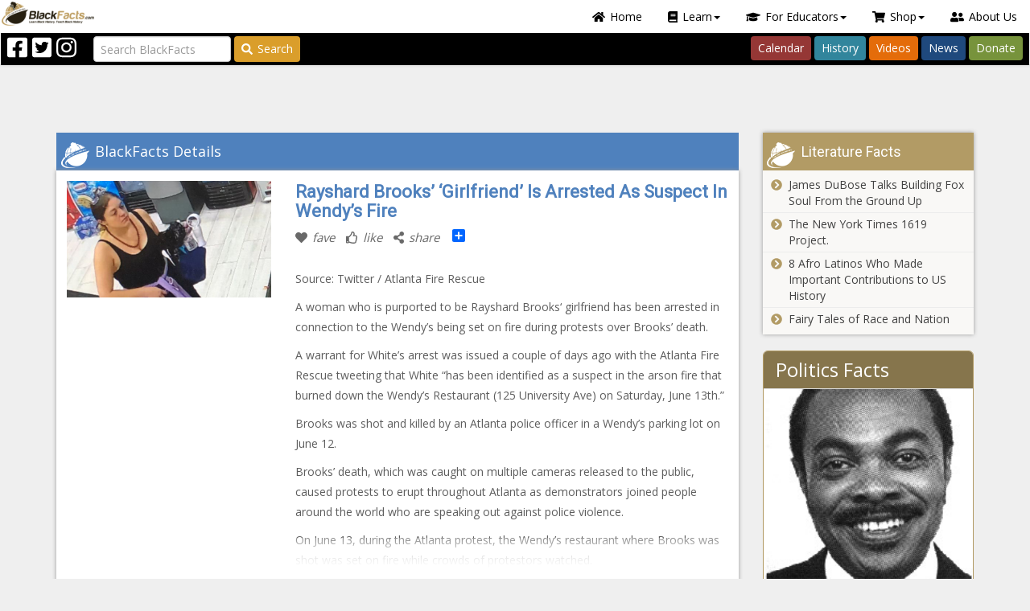

--- FILE ---
content_type: text/html; charset=utf-8
request_url: https://www.blackfacts.com/fact/rayshard-brooks-girlfriend-is-arrested-as-suspect-in-wendy-s-fire-1
body_size: 208756
content:


<!DOCTYPE html>
<html prefix="og: http://ogp.me/ns# fb: http://ogp.me/ns/fb#" lang="en-US">
<head>
<meta charset="utf-8" />
<meta http-equiv="X-UA-Compatible" content="IE=edge" />
<meta name="viewport" content="width=device-width, initial-scale=1" />
<meta name="author" content="BlackFacts.com" />
<meta name="description" content="Source: Twitter / Atlanta Fire Rescue


A woman who is purported to be Rayshard Brooks‘ girlfriend has been arrested in connection to the Wendy’s being set on fire during protests over Brooks’ death.

A warrant for White’s arrest was issued a couple of ..."  />
<!-- FAVICONS -->
<link rel="shortcut icon" type="image/x-icon" href="/favicon.ico"  />

<!-- CSS -->
<link href="/lib/font-awesome/css/all.min.css" rel="stylesheet" />
<script src="/lib/font-awesome/js/all.min.js"></script>
<link href="https://fonts.googleapis.com/css?family=Open+Sans|Roboto|Roboto+Condensed:300,400,600,700&display=swap" rel="stylesheet" />
<link href="/lib/OwlCarousel2/assets/owl.carousel.css" type="text/css" media="screen" rel="stylesheet" />
<link href="/lib/OwlCarousel2/assets/owl.theme.default.css" type="text/css" media="screen" rel="stylesheet" />
<link href="/scripts/media_boxes/plugin/css/mediaBoxes.css" rel="stylesheet" />
<link href="/content/bootstrap-nav-wizard.css" rel="stylesheet" />
<!-- Custom Themed Bootstrap File -->
<link href="/content/palettes/BlackFacts/theme.css" type="text/css" media="screen" rel="stylesheet" />
<link href="/content/BootstrapXL.css" rel="stylesheet" />
<link href="/content/ie11.css" rel="stylesheet" />
<link href="/content/header-grid.min.css" rel="stylesheet" />
<script src="https://app.bentonow.com/90df2e31c33fa059fc1bba6a80e61749.js"></script>
<script>if (typeof(bento$) != 'undefined') { bento$(function() { bento.view(); }); }</script>


<title>
	Rayshard Brooks’ ‘Girlfriend’ Is Arrested As Suspect In Wendy’s Fire
</title>
<script>!function(f,b,e,v,n,t,s){if(f.fbq)return;n=f.fbq=function(){n.callMethod?
            n.callMethod.apply(n,arguments):n.queue.push(arguments)};if(!f._fbq)f._fbq=n;n.push=n;n.loaded=!0;n.version='2.0';n.queue=[];t=b.createElement(e);t.async=!0;
            t.src=v;s=b.getElementsByTagName(e)[0];s.parentNode.insertBefore(t,s)}(window,document,'script','https://connect.facebook.net/en_US/fbevents.js');
            fbq('init','297900957363136');fbq('track', 'PageView');</script>
            <noscript><img height ='1' width='1' src='https://www.facebook.com/tr?id=297900957363136&ev=PageView&noscript=1' /></noscript>
<script>
        (function(h,o,t,j,a,r){
            h.hj=h.hj||function(){(h.hj.q=h.hj.q||[]).push(arguments)};
            h._hjSettings={hjid:2140527,hjsv:6};
            a=o.getElementsByTagName('head')[0];
            r=o.createElement('script');r.async=1;
            r.src=t+h._hjSettings.hjid+j+h._hjSettings.hjsv;
            a.appendChild(r);
        })(window,document,'https://static.hotjar.com/c/hotjar-','.js?sv=');
        </script>
<script type="text/javascript">_linkedin_partner_id="2303946";window._linkedin_data_partner_ids=window._linkedin_data_partner_ids || []; window._linkedin_data_partner_ids.push(_linkedin_partner_id);</script><script type="text/javascript">(function(){var s=document.getElementsByTagName("script")[0]; var b=document.createElement("script"); b.type="text/javascript";b.async=true; b.src="https://snap.licdn.com/li.lms-analytics/insight.min.js"; s.parentNode.insertBefore(b, s);})();</script><noscript><img height="1" width="1" style="display:none;" alt="" src="https://px.ads.linkedin.com/collect/?pid=2303946&fmt=gif"/></noscript>
<meta property="og:site_name" content="Blackfacts.com"  />
<meta property="og:type" content="website"  />
<meta property="og:url" content="https://www.blackfacts.com/fact/rayshard-brooks-girlfriend-is-arrested-as-suspect-in-wendy-s-fire-1"  />
<meta property="og:title" content="Rayshard Brooks’ ‘Girlfriend’ Is Arrested As Suspect In Wendy’s Fire"  />
<meta property="og:description" content="Source: Twitter / Atlanta Fire Rescue


A woman who is purported to be Rayshard Brooks‘ girlfriend has been arrested in connection to the Wendy’s being set on fire during protests over Brooks’ death.

A warrant for White’s arrest was issued a couple of ..."  />
<meta id="OpenGraphTags_img" property="og:image" content="https://ionenewsone.files.wordpress.com/2020/06/15929494041695.jpg?quality=80&amp;#038;strip=all&amp;#038;crop=0px%2C186px%2C1536px%2C878px&amp;#038;resize=560%2C320"  />
<meta id="OpenGraphTags_fbid" property="fb:app_id" content="233727575818"  />
</head>
<body>
    <script async src="https://www.googletagmanager.com/gtag/js?id=G-2TTH74Y430"></script>
            <script>window.dataLayer=window.dataLayer || [];function gtag(){dataLayer.push(arguments);}gtag('js',new Date());gtag('config','G-2TTH74Y430');</script>
    
<script>
    if (!window.onYouTubeIframeAPIReady) {
        window.onYouTubeIframeAPIReady = function () {
            var event = new CustomEvent('youTubeIframeAPIReady');
            document.dispatchEvent(event);
            console.log('youTubeIframeAPIReady dispatched');

            window.onYouTubeIframeAPIReadyCalled = true;
        };
    }
</script>
    <form method="post" action="./rayshard-brooks-girlfriend-is-arrested-as-suspect-in-wendy-s-fire-1" id="form1" novalidate="">
<div class="aspNetHidden">
<input type="hidden" name="__EVENTTARGET" id="__EVENTTARGET" value="" />
<input type="hidden" name="__EVENTARGUMENT" id="__EVENTARGUMENT" value="" />
<input type="hidden" name="__VIEWSTATE" id="__VIEWSTATE" value="WQY7rsqwwX/Yv4Pbk1IzEpbDKzuD0EYKOFj8GyR4Ezd3Y/vUlCSPdtjtcQnKG7b2AQmzgsWN947BTulbtGiaELoJxyqNBMtqPLgoZfqk/vI=" />
</div>

<script type="text/javascript">
//<![CDATA[
var theForm = document.forms['form1'];
if (!theForm) {
    theForm = document.form1;
}
function __doPostBack(eventTarget, eventArgument) {
    if (!theForm.onsubmit || (theForm.onsubmit() != false)) {
        theForm.__EVENTTARGET.value = eventTarget;
        theForm.__EVENTARGUMENT.value = eventArgument;
        theForm.submit();
    }
}
//]]>
</script>


<script src="/WebResource.axd?d=pynGkmcFUV13He1Qd6_TZG5FBaH9dTjTLi9kuEYXzbdhN7VcWt4G3wBDxvOLyTE9bW81vuoWgdRm3uohCsBvJQ2&amp;t=638901392248157332" type="text/javascript"></script>


<script src="/ScriptResource.axd?d=NJmAwtEo3Ipnlaxl6CMhvolVbB7SP01FNiyBa-0Y9qu9aumQuTl_IfiaStD87Di4w2mWwSiRgPKhzohp_57HjL3CeE1_WZgUlpxNZ42Ohhx59wbEh7Clb3MngfJ-IXLoLEZmHVvj6JuhgONWDjf1r4UeVAmMNqegOueemMrU0r81&amp;t=5c0e0825" type="text/javascript"></script>
<script src="/ScriptResource.axd?d=dwY9oWetJoJoVpgL6Zq8ONcXHmDjz6vOmmqCgzydBUhufAtX4-LhLMs1wHDz04mZn-I_1205volc3s850jWLvF6wLyfqYtHpTWUFJQ-X6V0-DR-4ScmJ5Pi5yNQpDyoU0c_RW2hhYIkTZ9iG6KpRT1oJz6MlDQh1doM43efN14A1&amp;t=5c0e0825" type="text/javascript"></script>
<script src="../scripts/jquery-3.7.1.min.js" type="text/javascript"></script>
<script src="../scripts/jquery.json-2.3.min.js" type="text/javascript"></script>
<script src="../scripts/bootstrap.min.js" type="text/javascript"></script>
<script src="../scripts/jquery.ba-throttle-debounce.min.js" type="text/javascript"></script>
<script src="../scripts/knockout-3.4.2.js" type="text/javascript"></script>
<script src="../scripts/knockout.mapping-latest.js" type="text/javascript"></script>
<script src="../scripts/knockout.bindinghandlers.js" type="text/javascript"></script>
<script src="../scripts/jquery.waypoints.js" type="text/javascript"></script>
<script src="../scripts/jquery.wakanda.common.js" type="text/javascript"></script>
<script src="../scripts/media_boxes/plugin/components/Isotope/jquery.isotope.js" type="text/javascript"></script>
<script src="../scripts/media_boxes/plugin/components/imagesLoaded/jquery.imagesLoaded.min.js" type="text/javascript"></script>
<script src="../scripts/media_boxes/plugin/components/Transit/jquery.transit.min.js" type="text/javascript"></script>
<script src="../scripts/media_boxes/plugin/components/jQuery%20Easing/jquery.easing.js" type="text/javascript"></script>
<script src="../scripts/media_boxes/plugin/components/Modernizr/modernizr.custom.min.js" type="text/javascript"></script>
<script src="../scripts/media_boxes/plugin/components/Fancybox/jquery.fancybox.min.js" type="text/javascript"></script>
<script src="../scripts/media_boxes/plugin/js/jquery.mediaBoxes.dropdown.js" type="text/javascript"></script>
<script src="../scripts/media_boxes/plugin/js/jquery.mediaBoxes.js" type="text/javascript"></script>
<script src="../scripts/moment.min.js" type="text/javascript"></script>
<script src="../scripts/jquery.availabilitychecker.js" type="text/javascript"></script>
<script src="../scripts/drags.js" type="text/javascript"></script>
<script src="../scripts/jquery.alert.js" type="text/javascript"></script>
<script src="../scripts/jquery.omniwidget.js" type="text/javascript"></script>
<script src="../scripts/rouletteex.js" type="text/javascript"></script>
<script src="../scripts/jquery.pinterest.layout.js" type="text/javascript"></script>
<script src="../scripts/jquery.promotionpopup.js" type="text/javascript"></script>
<script src="../scripts/jquery.wakandacontenteditor.js" type="text/javascript"></script>
<script src="../scripts/jquery.featurehelp.js" type="text/javascript"></script>
<script src="../scripts/blackfacts.js" type="text/javascript"></script>
<script src="../scripts/blackfacts.commerce.js" type="text/javascript"></script>
<script src="../scripts/admin.js" type="text/javascript"></script>
<script src="../scripts/wakandavideoplayer.js" type="text/javascript"></script>
<script src="../lib/jquery-validation/dist/jquery.webforms.getform.js" type="text/javascript"></script>
<script src="../lib/jquery-validation/dist/jquery.webforms.validate.js" type="text/javascript"></script>
<script src="../lib/jquery-validation/dist/additional-methods.js" type="text/javascript"></script>
<script src="../lib/jquery-validation-unobtrusive/jquery.validate.webforms.unobtrusive.js" type="text/javascript"></script>
<script src="../js/webforms.validator.js" type="text/javascript"></script>
<script src="../scripts/mustache.js" type="text/javascript"></script>
<script src="../scripts/jquery.wizardpanel.js" type="text/javascript"></script>
<script src="../scripts/jquery.mustachemediaboxes.js" type="text/javascript"></script>
<div class="aspNetHidden">

	<input type="hidden" name="__VIEWSTATEGENERATOR" id="__VIEWSTATEGENERATOR" value="49094418" />
</div>
        <script type="text/javascript">
//<![CDATA[
Sys.WebForms.PageRequestManager._initialize('ctl00$sm', 'form1', [], [], [], 90, 'ctl00');
//]]>
</script>

        <script async src="//pagead2.googlesyndication.com/pagead/js/adsbygoogle.js"></script>
        

        
<div id="login-popup" class="modal fade popup-small" tabindex="-1" role="dialog">
    <div id="LoginPopup_modal" class="modal-dialog modal-sm" role="document">
        <div id="ajax-modal-login" class="modal-content" role="form" novalidate="novalidate">
            <div class="modal-header bg-warning">
                <div class="pull-right">
                    <button type="button" class="close" data-dismiss="modal" aria-label="Close"><span aria-hidden="true">&times;</span></button>
                </div>
                <div class="header-label-container">
                    Blackfacts Login
                </div>
            </div>
            <div class="modal-body">
                <div class="row btn-anon">
                    <div class="col-sm-12">
                        
                    <div id="LoginPopup_social" data-wakanda-widget-type="content">
                        
                        <div class="widget-content"><p><span style="color: #993300;"><strong>Login to BlackFacts.com</strong></span> using your favorite Social Media Login. Click the appropriate button below and you will be redirected to your Social Media Website for confirmation and then back to Blackfacts.com once successful.</p></div>
                    </div>
                        <hr />
                        <div class="form-group">
                            <div class="validation-summary-valid validation-summary-social alert"></div>
                        </div>
                    </div>
                    <div class="col-md-6 col-trim-right">
                        <button name="provider" class="btn btn-sm btn-social-join btn-icon btn-facebook" type="button" value="Facebook">
                            <div class="icon32"></div><span>Login with Facebook</span>
                        </button>
                    </div>
                    <div class="col-md-6 col-trim-left">
                        <button name="provider" class="btn btn-sm btn-social-join btn-icon btn-twitter" type="button" value="Twitter">
                            <div class="icon32"></div><span>Login with Twitter</span>
                        </button>
                    </div>
                    <div class="col-sm-12">
                        <hr />
                        
                    <div id="LoginPopup_local" data-wakanda-widget-type="content">
                        
                        <div class="widget-content"><p>Enter the email address and password you used to join BlackFacts.com. If you cannot remember your login information, click the &ldquo;Forgot Password&rdquo; link to reset your password.</p></div>
                    </div>
                        <div class="form-group">
                            <div class="validation-summary-valid validation-summary-local alert alert-danger" data-valmsg-summary="true"><ul><li style="display:none"></li>
</ul></div>
                        </div>
                    </div>
                    <div class="col-md-6 col-sm-12 col-trim-right">
                        <div class="form-group margin-bottom-0">
                            <div class="input-group input-group-sm">
                                <input autocomplete="off" class="form-control" data-val="true" data-val-maxlength="Your email address must be shorter than 128 characters" data-val-maxlength-max="128" data-val-regex="Please enter a complete email address" data-val-regex-pattern="^[a-zA-Z0-9.!#$%&amp;’*+/=?^_`{|}~-]+@[a-zA-Z0-9-]+(?:\.[a-zA-Z0-9-]+)+$" data-val-required="Please enter your email address." id="ajax-login-email" name="AjaxEmail" placeholder="Enter Your Email" type="text" value="" />
                                <span class="input-group-addon"><i class="fa fa-envelope"></i></span>
                            </div>
                        </div>
                    </div>
                    <div class="col-md-6 col-sm-12 col-trim-left">
                        <div class="form-group margin-bottom-0">
                            <div class="input-group input-group-sm">
                                <input class="form-control" data-val="true" data-val-maxlength="Your Password must be no longer than 30 characters" data-val-maxlength-max="30" data-val-required="Please enter your password." id="ajax-login-password" name="AjaxPassword" placeholder="Enter Your Password" type="password" />
                                <span class="input-group-addon"><i class="fa fa-key"></i></span>
                            </div>
                        </div>
                    </div>
                </div>
            </div>
            <div class="modal-footer">
                <a href="#forgotpassword-popup" data-toggle="modal" class="pull-left forgotpassword">Forgot Password?</a>
                <button type="button" class="btn btn-sm btn-success pull-right" onclick="ajaxlogin(this)"><i class="fa fa-chevron-circle-right"></i>Login</button>
                <button type="button" class="btn btn-sm btn-danger pull-right" data-dismiss="modal"><i class="fa fa-times-circle"></i>Cancel</button>
            </div>
        </div><!-- /.modal-content -->
        <div class="modal-busy"></div>
    </div><!-- /.modal-dialog -->
</div><!-- /.modal -->
<script>

    function ajaxlogin(button) {
        // Login button handler.
        var $form = $(button).closest('.modal-content'),
            validator = $form.validate();

        if ($form.valid()) {
            // Do ajax login.
            var $summary = $form.find('.validation-summary-local'),
                loginData = {
                    AjaxEmail: $('#ajax-login-email').val(),
                    AjaxPassword: $('#ajax-login-password').val()
                };

            callWebApi(null, $summary,
                function (context, $alert, response) {
                    // console.log(response);

                    // Set the JWT.
                    var jwt = response.token;
                    tokenService.set(jwt);

                    // Update the page context object.
                    $.extend(true, context, response);

                    // Post message with the new user info.
                    window.postMessage({
                        type: 'authenticationchange',
                        data: response
                    }, window.location.origin);

                    // Close the popup.
                    var $login = $('#login-popup');
                    $login.modal('hide');

                    // Get close action, if any.
                    var onclose = $login.data('onclose');

                    if (onclose) {
                        switch (onclose) {
                            case 'reload':
                                window.location.reload(true);
                                break;
                        }
                    }
                }, '/api/accounts/login', 'POST', loginData, button);
        }
        else {
            $form.find('.validation-summary-errors').
                addClass('validation-summary-errors').
                removeClass('validation-summary-valid');

            validator.showErrors();
        }
    }

    $('#login-popup').on('show.bs.modal', function (event) {
        // Update page-level context object.
        context.modalActive = true;

        // Clear the password field.
        $('#ajax-login-password').val('');

        var $this = $(this),
            $form = $this.find('.modal-content');

        // Save close action, if any.
        var $button = $(event.relatedTarget);
        $this.data('onclose', $button.data('onclose') || 'reload');

        $form.validate().resetForm();
        $form.find('.validation-summary-errors').
            html('<ul><li style="display:none"></li></ul>').
            removeClass('validation-summary-errors').
            addClass('validation-summary-valid');
    }).on('hide.bs.modal', function (event) {
        // Update page-level context object.
        context.modalActive = false;
    });

    $(function () {
        InstallSocialClickHandlers($('#login-popup button.btn-social-join'), 'popup-login', function () {
            window.location.reload(true);
        });
    });

</script>        
        
<div id="forgotpassword-popup" class="modal fade popup-small" tabindex="-1" role="dialog">
    <div id="ForgotPasswordPopup_modal" class="modal-dialog modal-sm" role="document" data-wizard="forgot-password" data-wizard-initialpanel="dataentry">
        <div id="ajax-modal-forgotpassword" class="modal-content" role="form" novalidate="novalidate">
            <div class="modal-header bg-warning">
                <div class="pull-right">
                    <button type="button" class="close" data-dismiss="modal" aria-label="Close"><span aria-hidden="true">&times;</span></button>
                </div>
                <div class="header-label-container">
                    Forgot Your Blackfacts Password?
                </div>
            </div>
            <div class="modal-body">
                <div class="row btn-anon">
                    <div data-wizard-panel="dataentry">
                        <div class="col-sm-12">
                            
                    <div id="ForgotPasswordPopup_inst" data-wakanda-widget-type="content">
                        
                        <div class="widget-content"><p>Enter the email address and password you used to join BlackFacts.com. If you cannot remember your login information, click the &ldquo;Forgot Password&rdquo; link to reset your password.</p></div>
                    </div>
                            <hr />
                            <div class="form-group">
                                <div class="validation-summary-valid validation-summary-forgot alert alert-danger" data-valmsg-summary="true"><ul><li style="display:none"></li>
</ul></div>
                            </div>
                        </div>
                        <div class="col-sm-12">
                            <div class="form-group">
                                <div class="input-group input-group-sm">
                                    <input autocomplete="off" class="form-control" data-val="true" data-val-maxlength="Your email address must be shorter than 128 characters" data-val-maxlength-max="128" data-val-regex="Please enter a complete email address" data-val-regex-pattern="^[a-zA-Z0-9.!#$%&amp;’*+/=?^_`{|}~-]+@[a-zA-Z0-9-]+(?:\.[a-zA-Z0-9-]+)+$" data-val-required="Please enter your email address." id="ajax-forgotpassword-email" name="ForgotPasswordEmail" placeholder="Enter Your Email" type="text" value="" />
                                    <span class="input-group-addon"><i class="fa fa-envelope"></i></span>
                                </div>
                            </div>
                        </div>
                    </div>
                    <div data-wizard-panel="confirmation">
                        <div class="col-sm-12">
                            <div class="well well-sm confirm-message">
                            </div>
                        </div>
                    </div>
                </div>
            </div>
            <div class="modal-footer">
                <div data-wizard-panel="dataentry">
                    <button type="button" class="btn btn-sm btn-success pull-right" onclick="ajaxforgotpassword(this)"><i class="fa fa-chevron-circle-right"></i>Send Password Reset Message</button>
                    <button type="button" class="btn btn-sm btn-danger pull-right" data-dismiss="modal"><i class="fa fa-times-circle"></i>Cancel</button>
                </div>
                <div data-wizard-panel="confirmation">
                    <button type="button" class="btn btn-sm btn-danger pull-right" data-dismiss="modal"><i class="fa fa-times-circle"></i>Close</button>
                </div>
            </div>
        </div><!-- /.modal-content -->
        <div class="modal-busy"></div>
    </div><!-- /.modal-dialog -->
</div><!-- /.modal -->
<script>

    function ajaxforgotpassword(button) {
        // Login button handler.
        var $form = $(button).closest('.modal-content'),
            validator = $form.validate();

        if ($form.valid()) {
            // Do ajax forgotpassword.
            var $summary = $form.find('.validation-summary-forgot'),
                forgotData = {
                    ForgotPasswordEmail: $('#ajax-forgotpassword-email').val()
                };

            callWebApi(null, $summary,
                function (context, $alert, response) {
                    // console.log(response);

                    // Show the confirmation message.
                    var $wizard = $(button).closest('[data-wizard]'),
                        opts = $wizard.data('opts'),
                        model = {
                            Email: forgotData.ForgotPasswordEmail
                        };

                    // Proceed to confirm page.
                    RenderMustacheTemplate('#forgot-password-confirm-message', model, '[data-wizard-panel="confirmation"] .confirm-message');
                    opts.goto($wizard, 'confirmation');
                }, '/api/accounts/forgotpassword', 'POST', forgotData, button);
        }
        else {
            $form.find('.validation-summary-errors').
                addClass('validation-summary-errors').
                removeClass('validation-summary-valid');

            validator.showErrors();
        }
    }

    $('#forgotpassword-popup').on('show.bs.modal', function (e) {
        // Close the login popup.
        $('#login-popup').modal('hide');

        // Update page-level context object.
        context.modalActive = true;

        var $this = $(this),
            $form = $this.find('.modal-content');

        $form.validate().resetForm();
        $form.find('.validation-summary-errors').
            html('<ul><li style="display:none"></li></ul>').
            removeClass('validation-summary-errors').
            addClass('validation-summary-valid');
    }).on('hidden.bs.modal', function (e) {
        // Update page-level context object.
        $('#ajax-forgotpassword-email').val('');

        var $wizard = $(this).find('[data-wizard]'),
            opts = $wizard.data('opts');

        opts.goto($wizard, 'dataentry');
        context.modalActive = false;
    });

    $(function () {
        $('#forgotpassword-popup').wizardpanel();
    });

</script>
<script id="forgot-password-confirm-message" type="text/template">
    
                    <div id="ForgotPasswordPopup_forgotpasswordconfirm" data-wakanda-widget-type="content">
                        
                        <div class="widget-content"><p>A password reset message has been sent via email to {{Email}}.</p>
<p>If this is the email address you used to join Blackfacts.com, the instructions in this email will enable you to reset your password.</p></div>
                    </div>
</script>
        
        <header class="header-fixed">
            
                <div class="header-main">
                    

<div class="header-top">
    <!-- Mobile Menu -->
    <div class="visible-xs">
        <nav class="navbar navbar-default">
            <div class="container-fluid">
                <div class="navbar-header">
                    <button type="button" class="navbar-toggle" data-toggle="collapse" data-target="#burger-menu-mobile">
                        <span class="icon-bar"></span>
                        <span class="icon-bar"></span>
                        <span class="icon-bar"></span>
                    </button>
                    <div class="mobile-title">BlackFacts.com</div>
                    <a class="pull-right" href="/"><img src="/images/logo-32h.png"></a>
                </div>
                <div class="collapse navbar-collapse" id="burger-menu-mobile">
                    <ul class="nav nav-pills">
                        <!-- Home -->
                        <li role="presentation"><a href="/"><i class="fas fa-home"></i>Home</a></li>

                        <!-- Learn Dropdown -->
                        <li class="dropdown" role="presentation">
                            <a class="dropdown-toggle" href="#" data-toggle="dropdown" role="button" aria-haspopup="true" aria-expanded="false"><i class="fas fa-book"></i>Learn<span class="caret"></span></a>
                            <ul class="dropdown-menu dropdown-menu-left-100">
                                <li role="presentation"><a href="/america"><i class="fas fa-users"></i>American Black History</a></li>
                                <li role="presentation"><a href="/today"><i class="fas fa-calendar-day"></i>Black History Calendar</a></li>
                                <li role="presentation"><a href="/facts"><i class="fas fa-info"></i>Black History Facts of the Day</a></li>
                                <li role="presentation"><a href="/heroes"><i class="fas fa-mask"></i>Black History Heroes</a></li>
                                <li role="presentation"><a href="/caribbean"><i class="fas fa-fist-raised"></i>Caribbean Revolutionaries</a></li>
                                <li role="presentation"><a href="/divine-nine"><i class="fas fa-handshake"></i>Divine Nine - Black Fraternities and Sororities</a></li>
                                <li role="presentation"><a href="/education"><i class="fas fa-chalkboard-teacher"></i>Ethnic Studies Historical Events/Timelines</a></li>
                                <li role="presentation"><a href="/afro-latino"><i class="fas fa-globe-americas"></i>LatinX Trailblazers</a></li>
                                <li role="presentation"><a href="/lgbtq"><i class="fas fa-rainbow"></i>LGBTQ+ Pioneers</a></li>
                                <li role="presentation"><a href="/native-icons"><i class="fas fa-feather"></i>Native American Icons</a></li>
                                <li role="presentation"><a href="/news"><i class="fas fa-globe"></i>Wakanda "Global-Cultural" News</a></li>
                                <li role="presentation"><a href="/women"><i class="fas fa-venus"></i>Historical Women of Color</a></li>
                            </ul>
                        </li>

                        <!-- For Educators Dropdown -->
                        <li class="dropdown" role="presentation">
                            <a class="dropdown-toggle" href="#" data-toggle="dropdown" role="button" aria-haspopup="true" aria-expanded="false"><i class="fas fa-graduation-cap"></i>For Educators<span class="caret"></span></a>
                            <ul class="dropdown-menu dropdown-menu-right">
                                <li role="presentation"><a href="https://diversityschoolhouse.com"><i class="fas fa-school"></i>Diversity Schoolhouse</a></li>
                                <li role="presentation"><a href="https://shop.blackfacts.com"><i class="fas fa-home"></i>BlackFacts for Homeschoolers</a></li>
                                <li role="presentation"><a href="/videos"><i class="fas fa-video"></i>Cultural & Historical Video Series</a></li>
                                <li role="presentation"><a href="https://calendly.com/blackfacts"><i class="fas fa-calendar-check"></i>Schedule a Demo</a></li>
                                <li role="presentation"><a href="https://links.blackfacts.com/subscribe"><i class="fas fa-envelope-open-text"></i>Subscribe Now!</a></li>
                            </ul>
                        </li>

                        <!-- Shop Dropdown -->
                        <li class="dropdown" role="presentation">
                            <a class="dropdown-toggle" href="#" data-toggle="dropdown" role="button" aria-haspopup="true" aria-expanded="false"><i class="fas fa-shopping-cart"></i>Shop<span class="caret"></span></a>
                            <ul class="dropdown-menu">
                                <li role="presentation"><a href="/swag"><i class="fas fa-tshirt"></i>BlackFacts SWAG</a></li>
                                <li role="presentation"><a href="/diversity"><i class="fas fa-th-large"></i>Diversity Content Widgets</a></li>
                            </ul>
                        </li>

                        <!-- About Us -->
                        <li role="presentation"><a href="/about"><i class="fas fa-user-friends"></i>About Us</a></li>
                    </ul>
                </div>
            </div>
        </nav>
        <div class="search-container" role="search">
            <input class="form-control input-query" type="search" placeholder="Search BlackFacts" aria-label="Search">
        </div>
    </div>
    <!--/ Mobile Menu -->
    <!-- Desktop Menu -->
    <div class="hidden-xs">
        <nav role="navigation" class="navbar top-navbar">
            <!-- Navbar links -->
            <div class="header-menubar">
                <ul class="nav nav-pills navbar-right">
                    <!-- Home -->
                    <li role="presentation"><a href="/"><i class="fas fa-home"></i>Home</a></li>

                    <!-- Learn Dropdown -->
                    <li class="dropdown" role="presentation">
                        <a class="dropdown-toggle" href="#" data-toggle="dropdown" role="button" aria-haspopup="true" aria-expanded="false"><i class="fas fa-book"></i>Learn<span class="caret"></span></a>
                        <ul class="dropdown-menu">
                            <li role="presentation"><a href="/america"><i class="fas fa-users"></i>American Black History</a></li>
                            <li role="presentation"><a href="/today"><i class="fas fa-calendar-day"></i>Black History Calendar</a></li>
                            <li role="presentation"><a href="/facts"><i class="fas fa-info"></i>Black History Facts of the Day</a></li>
                            <li role="presentation"><a href="/heroes"><i class="fas fa-mask"></i>Black History Heroes</a></li>
                            <li role="presentation"><a href="/caribbean"><i class="fas fa-fist-raised"></i>Caribbean Revolutionaries</a></li>
                            <li role="presentation"><a href="/divine-nine"><i class="fas fa-handshake"></i>Divine Nine - Black Fraternities and Sororities</a></li>
                            <li role="presentation"><a href="/education"><i class="fas fa-chalkboard-teacher"></i>Ethnic Studies Historical Events/Timelines</a></li>
                            <li role="presentation"><a href="/afro-latino"><i class="fas fa-globe-americas"></i>Latinx Trailblazers</a></li>
                            <li role="presentation"><a href="/lgbtq"><i class="fas fa-rainbow"></i>LGBTQ+ Pioneers</a></li>
                            <li role="presentation"><a href="/native-icons"><i class="fas fa-feather"></i>Native American Icons</a></li>
                            <li role="presentation"><a href="/news"><i class="fas fa-globe"></i>Wakanda "Global-Cultural" News</a></li>
                            <li role="presentation"><a href="/women"><i class="fas fa-venus"></i>Historical Women of Color</a></li>
                        </ul>
                    </li>

                    <!-- For Educators Dropdown -->
                    <li class="dropdown" role="presentation">
                        <a class="dropdown-toggle" href="#" data-toggle="dropdown" role="button" aria-haspopup="true" aria-expanded="false"><i class="fas fa-graduation-cap"></i>For Educators<span class="caret"></span></a>
                        <ul class="dropdown-menu">
                            <li role="presentation"><a href="https://diversityschoolhouse.com"><i class="fas fa-school"></i>Diversity Schoolhouse</a></li>
                            <li role="presentation"><a href="https://shop.blackfacts.com"><i class="fas fa-home"></i>BlackFacts for Homeschoolers</a></li>
                            <li role="presentation"><a href="/videos"><i class="fas fa-video"></i>Cultural & Historical Video Series</a></li>
                            <li role="presentation"><a href="https://calendly.com/blackfacts"><i class="fas fa-calendar-check"></i>Schedule a Demo</a></li>
                            <li role="presentation"><a href="https://links.blackfacts.com/subscribe"><i class="fas fa-envelope-open-text"></i>Subscribe Now!</a></li>
                        </ul>
                    </li>

                    <!-- Shop Dropdown -->
                    <li class="dropdown" role="presentation">
                        <a class="dropdown-toggle" href="#" data-toggle="dropdown" role="button" aria-haspopup="true" aria-expanded="false"><i class="fas fa-shopping-cart"></i>Shop<span class="caret"></span></a>
                        <ul class="dropdown-menu">
                            <li role="presentation"><a href="/swag"><i class="fas fa-tshirt"></i>BlackFacts SWAG</a></li>
                            <li role="presentation"><a href="/diversity"><i class="fas fa-th-large"></i>Diversity Content Widgets</a></li>
                        </ul>
                    </li>

                    <!-- About Us -->
                    <li role="presentation"><a href="/about"><i class="fas fa-user-friends"></i>About Us</a></li>
                </ul>

                <div class="pull-left hidden-xs">
                    <a href="/"><img src="/images/logo-32h.png" class="img-responsive"></a>
                </div>
                <div class="clearfix"></div>
            </div>
            <div class="header-buttonbar">
                <!-- Social Media Icons -->
                <div class="navbar-nav navbar-left">
                    <div class="header-social-icon pull-left"><a target="_blank" href="https://facebook.com/blackfacts"><i class="fab fa-2x fa-facebook-square"></i></a></div>
                    <div class="header-social-icon pull-left"><a target="_blank" href="https://twitter.com/blackfacts"><i class="fab fa-2x fa-twitter-square"></i></a></div>
                    <div class="header-social-icon pull-left"><a target="_blank" href="https://instagram.com/blackfactsonline"><i class="fab fa-2x fa-instagram"></i></a></div>
                </div>

                <!-- Search Bar -->
                <div class="navbar-form navbar-left">
                    <input class="form-control me-2 input-query" type="search" placeholder="Search BlackFacts" aria-label="Search">
                    <button class="btn btn-outline-warning btn-search btn-header-search" type="button"><i class="fas fa-search"></i>Search</button>
                </div>

                <!-- Navbar Links -->
                <div class="navbar-nav navbar-right">
                    <ul class="nav nav-pills">
                        <li role="presentation"><a href="/today" class="btn btn-calendar">Calendar</a></li>
                        <li role="presentation"><a href="/facts" class="btn btn-history">History</a></li>
                        <li role="presentation"><a href="/videos" class="btn btn-videos">Videos</a></li>
                        <li role="presentation"><a href="/news" class="btn btn-news">News</a></li>
                        <li role="presentation"><a href="/support" class="btn btn-donate">Donate</a></li>
                    </ul>
                </div>
            </div>
        </nav>
    </div>
    <!--/ Desktop Menu -->
</div>

                </div>
            
        </header>
        <section>
            <div class="section-main inner-section">
                
    <div class="container">
        <div class="row inner-main">
            <div class="col-md-9">
                <div data-zone="FactDetail">
                    
        <div class="fact-section fact-detail-section fact-anchor-container fact-card-container fact-type-News">
            <h2>
                <span class="pull-left">BlackFacts Details</span>
                <div class="clearfix"></div>
            </h2>
            <div class='fact-card fact-main fact-anchor' data-edit-slug='rayshard-brooks-girlfriend-is-arrested-as-suspect-in-wendy-s-fire-1'>
                <div class="row">
                    <div class='col-xs-4'>
                        <div class="fact-detail-image-container">
                            <a href="https://ai.blackfacts.com/redirect/NewsSource/f2f95d4e-80fa-412c-85f4-75ccc0a369c0/a560b3da-167f-4c47-8797-aa693bce151e/https%3A%2F%2Fnewsone.com%2F3964672%2Frayshard-brooks-girlfriend-arrested-suspect-wendys-fire%2F" target="_blank"><img class="img-responsive" src="https://cdn.blackfacts.net/uploads/blackfacts/facts/2020/06/2cdbadae-6616-4bf9-8378-aaf21464392c1.png" /></a>
                        </div>
                    </div>
                    <div class='col-xs-8'>
                        <div class="fact-detail-content">
                            <a href="https://ai.blackfacts.com/redirect/NewsSource/f2f95d4e-80fa-412c-85f4-75ccc0a369c0/a560b3da-167f-4c47-8797-aa693bce151e/https%3A%2F%2Fnewsone.com%2F3964672%2Frayshard-brooks-girlfriend-arrested-suspect-wendys-fire%2F" target="_blank">
                                <h4 class="showcased-event-title" >Rayshard Brooks’ ‘Girlfriend’ Is Arrested As Suspect In Wendy’s Fire</h4>
                            </a>
                            <ul class="list-inline">
                                
                                <li title="save to My Fave Facts"><a href="#" class="saveLink"><i class="fa fa-heart"></i><span class="hidden-xs">fave</span></a></li>
                                <li title="like this Fact"><a href="#" data-fact-factuid='f2f95d4e-80fa-412c-85f4-75ccc0a369c0' class="likeLink"><i class="far fa-thumbs-up"></i><span class="hidden-xs">like</span></a></li>
                                <li title="click the buttons below to share on your favorite social network"><a><i class="fa fa-share-alt"></i><span class="hidden-xs">share</span></a></li>
                                <li><div id="contents_details_items_AddThisButtons_0_addThis_0" class="a2a_kit a2a_kit_size_16 a2a_default_style" data-factuid="f2f95d4e-80fa-412c-85f4-75ccc0a369c0" data-a2a-title="Rayshard Brooks’ ‘Girlfriend’ Is Arrested As Suspect In Wendy’s Fire" data-description="Source: Twitter / Atlanta Fire Rescue


A woman who is purported to be Rayshard Brooks‘ girlfriend has been arrested in connection to the Wendy’s being set on fire during protests over Brooks’ death.

A warrant for White’s arrest was issued a couple of ..." data-media="https://ionenewsone.files.wordpress.com/2020/06/15929494041695.jpg?quality=80&amp;#038;strip=all&amp;#038;crop=0px%2C186px%2C1536px%2C878px&amp;#038;resize=560%2C320" data-a2a-url="https://www.blackfacts.com/fact/rayshard-brooks-girlfriend-is-arrested-as-suspect-in-wendy-s-fire-1">
    <a class="a2a_dd" href="https://www.addtoany.com/share"></a>
</div>
</li>
                                <li></li>

                            </ul>
                            <div class="media-box-content">
                                
                                <a href="https://ai.blackfacts.com/redirect/NewsSource/f2f95d4e-80fa-412c-85f4-75ccc0a369c0/a560b3da-167f-4c47-8797-aa693bce151e/https%3A%2F%2Fnewsone.com%2F3964672%2Frayshard-brooks-girlfriend-arrested-suspect-wendys-fire%2F" target="_blank">
                                    <div class="media-box-text" >
                                        <p>Source: Twitter / Atlanta Fire Rescue</p><p>A woman who is purported to be Rayshard Brooks‘ girlfriend has been arrested in connection to the Wendy’s being set on fire during protests over Brooks’ death.</p><p>A warrant for White’s arrest was issued a couple of days ago with the Atlanta Fire Rescue tweeting that White “has been identified as a suspect in the arson fire that burned down the Wendy’s Restaurant (125 University Ave) on Saturday, June 13th.”</p><p>Brooks was shot and killed by an Atlanta police officer in a Wendy’s parking lot on June 12.</p><p>Brooks’ death, which was caught on multiple cameras released to the public, caused protests to erupt throughout Atlanta as demonstrators joined people around the world who are speaking out against police violence.</p><p>On June 13, during the Atlanta protest, the Wendy’s restaurant where Brooks was shot was set on fire while crowds of protestors watched.</p><div class="bottom_fade"></div>
                                    </div>
                                </a>
                            </div>
                        </div>
                    </div>
                </div>

            </div>
            <div class="submit media-box-source">
                <a target="_blank" href='https://ai.blackfacts.com/redirect/ContentSource/097b9ae6-35ad-498d-a78c-7782f5de212f/a560b3da-167f-4c47-8797-aa693bce151e/https%3A%2F%2Fnewsone.com'>Source: NewsOne</a>
            </div>
            
        </div>
    

                </div>
                <div class="section-middle" data-zone="RelatedStream">
                    
<div id="contents_secondaryView_showFilterUI">
	
    <div id="filter" style="display: none;">
        <a href="../Widgets/#" id="contents_secondaryView_dataFilter" data-filter=":not([data-factid=&quot;72176&quot;])" class="selected"></a>
    </div>

</div>
<div id="contents_secondaryView_secondaryfacts" class="factscontainer fact-anchor-container secondary-view fact-card-container">

</div>

                    
                </div>
            </div>
            <div class="col-md-3" data-zone="RightSidebar">
                <div class="section-left">
                    <div id="contents_owcl_omnicontainer" class="omni-widget-container">
    
            <div data-widget-slug="literature-channel-widget" class="popular-section omni-widget">
  <h2>Literature Facts</h2>
  <ul class="list-unstyled">
    <li>
      <a href="https://www.blackfacts.com/fact/james-dubose-talks-building-fox-soul-from-the-ground-up">
        <i class="fa fa-chevron-circle-right"></i>
        <span>James DuBose Talks Building Fox Soul From the Ground Up</span>
      </a>
    </li>
    <li>
      <a href="https://www.blackfacts.com/fact/the-new-york-times-1619-project">
        <i class="fa fa-chevron-circle-right"></i>
        <span>The New York Times 1619 Project.</span>
      </a>
    </li>
    <li>
      <a href="https://www.blackfacts.com/fact/8-afro-latinos-who-made-important-contributions-to-us-history">
        <i class="fa fa-chevron-circle-right"></i>
        <span>8 Afro Latinos Who Made Important Contributions to US History</span>
      </a>
    </li>
    <li>
      <a href="https://www.blackfacts.com/fact/fairy-tales-of-race-and-nation">
        <i class="fa fa-chevron-circle-right"></i>
        <span>Fairy Tales of Race and Nation</span>
      </a>
    </li>
  </ul>
</div>
        
            <div data-widget-slug="politics-roulette-widget" class="panel panel-default panel-roulette omni-widget" data-roulette-channel="">
  <div class="panel-heading">
    <h3>Politics Facts</h3>
  </div>
  <div class="panel-body">
    <div class="roulette" style="display:none;" data-autospin="False">
      <img src="https://cdn.blackfacts.net/uploads/350years/facts/bilowens.jpg" data-title="First Black State Senator" data-slug="first-black-state-senator" />
      <img src="https://cdn.blackfacts.net/uploads/blackfacts/facts/2020/10/fd5f067b-b324-405f-aa2c-8728a44bf032.jpg" data-title="Pretoria theatre in 'homophobia' row, after LGBTQI show for kids cancelled" data-slug="pretoria-theatre-in-homophobia-row-after-lgbtqi-show-for-kids-cancelled" />
      <img src="https://cdn.blackfacts.net/uploads/blackfacts/facts/2020/08/334f5301-b407-4e62-8889-9e3f8c574ae7.jpg" data-title="Pinterest Appoints First Black Board Member Following Racism Allegations" data-slug="pinterest-appoints-first-black-board-member-following-racism-allegations" />
      <img src="https://cdn.blackfacts.net/uploads/blackfacts/facts/2020/10/4873fc39-1846-4869-a19d-32651913d4ab.jpg" data-title="How I connect with thousands of strangers—by writing letters with Vote Forward" data-slug="how-i-connect-with-thousands-of-strangers-by-writing-letters-with-vote-forward" />
      <img src="https://cdn.blackfacts.net/uploads/blackfacts/facts/2020/05/f27da744-9fcd-4e0f-9ba5-7d08c9d866bb1.png" data-title="Somalia coronavirus: outrage as dual citizens, govt officials 'evacuate'" data-slug="somalia-coronavirus-outrage-as-dual-citizens-govt-officials-evacuate" />
      <img src="https://cdn.blackfacts.net/uploads/blackfacts/facts/2020/11/c031e6ca-13ad-4cda-83de-28edc4e8c0d7.jpg" data-title="Deputy Auditor-General Tsakani Maluleke gets the nod for top job | News24" data-slug="deputy-auditor-general-tsakani-maluleke-gets-the-nod-for-top-job-news24" />
      <img src="https://cdn.blackfacts.net/uploads/blackfacts/facts/www.blackpast.org/files/blackpast_images/blackwell_lucien.jpg" data-title="Blackwell, Lucien E. (1931-   )" data-slug="blackwell-lucien-e-1931" />
      <img src="https://cdn.blackfacts.net/uploads/blackfacts/facts/2020/07/1e1e2efe-620d-481e-9445-5e2187055d1b.png" data-title="Trump Threatens to Cut Federal Aid if Schools Dont Reopen - Black News Channel" data-slug="trump-threatens-to-cut-federal-aid-if-schools-don-039-t-reopen--black-news-channel" />
      <img src="https://cdn.blackfacts.net/uploads/blackfacts/facts/www.blackpast.org/files/ambassador_maurice_bean.jpg" data-title="Bean, Maurice Darrow (1928-2009)" data-slug="bean-maurice-darrow-1928-2009" />
    </div>
  </div>
  <div class="panel-footer">
    <button type="button" class="btn btn-sm btn-default pull-right start">
      <i class="fa fa-spinner"></i>Take a Spin!</button>
    <div class="clearfix"></div>
  </div>
</div>
        
            <div data-widget-slug="spirituality-roulette-widget" class="panel panel-default panel-roulette omni-widget" data-roulette-channel="">
  <div class="panel-heading">
    <h3>Spirituality Facts</h3>
  </div>
  <div class="panel-body">
    <div class="roulette" style="display:none;" data-autospin="True">
      <img src="https://cdn.blackfacts.net/uploads/blackfacts/facts/2020/11/a93549a0-b2ae-4fee-bc74-1ac248a9f500.jpg" data-title="“A JOURNEY THROUGH THE GOSPEL OF JOHN” ST. JOHN 8:1-11 &amp;ndash; Dallas Post Tribune" data-slug="a-journey-through-the-gospel-of-john-st-john-8-1-11-ndash-dallas-post-tribune" />
      <img src="https://cdn.blackfacts.net/uploads/blackfacts/facts/2020/07/f22fe743-c158-4011-ab9f-d84878c1998a.png" data-title="As COVID-19 Restrictions Ease, Muslims Celebrate A Socially Distanced Eid" data-slug="as-covid-19-restrictions-ease-muslims-celebrate-a-socially-distanced-eid" />
      <img src="https://cdn.blackfacts.net/uploads/blackfacts/facts/2020/07/3118a6f2-b63b-4f2f-86ba-23c5fbd88158.png" data-title="Massive overspending on state funerals probed | News24" data-slug="massive-overspending-on-state-funerals-probed-news24" />
      <img src="https://cdn.blackfacts.net/uploads/blackfacts/facts/2020/05/7755d963-812e-4904-aaa4-c5bb14a9d91c1.png" data-title="Coronavirus Update: Black Churches Nationwide Are Losing Their Leaders to COVID-19" data-slug="coronavirus-update-black-churches-nationwide-are-losing-their-leaders-to-covid-19" />
      <img src="https://cdn.blackfacts.net/uploads/blackfacts/facts/2020/07/6bfe8f87-8c88-4812-9e48-86128114c291.png" data-title="‘Come clean on human rights abuses’" data-slug="come-clean-on-human-rights-abuses" />
      <img src="https://cdn.blackfacts.net/uploads/blackfacts/facts/2020/10/9fe83da0-f9f9-47f0-bfad-f492e4d92c93.jpg" data-title="French public rally in support of teachers after terror beheading" data-slug="french-public-rally-in-support-of-teachers-after-terror-beheading" />
    </div>
  </div>
  <div class="panel-footer">
    <button type="button" class="btn btn-sm btn-default pull-right start">
      <i class="fa fa-spinner"></i>Take a Spin!</button>
    <div class="clearfix"></div>
  </div>
</div>
        
            <div data-widget-slug="womens-channel-widget" class="popular-section omni-widget">
  <h2>Women Facts</h2>
  <ul class="list-unstyled">
    <li>
      <a href="https://www.blackfacts.com/fact/grief-coach-helps-women-get-over-loss-of-spouse-gives-tips-on-pandemic">
        <i class="fa fa-chevron-circle-right"></i>
        <span>Grief coach helps women get over loss of spouse, gives tips on pandemic</span>
      </a>
    </li>
    <li>
      <a href="https://www.blackfacts.com/fact/adelphic-union-library-association">
        <i class="fa fa-chevron-circle-right"></i>
        <span>Adelphic Union Library Association</span>
      </a>
    </li>
    <li>
      <a href="https://www.blackfacts.com/fact/tunisia-covid-19--80-persons-placed-in-quarantine-in-nabeul-after-contacting-infected-woman">
        <i class="fa fa-chevron-circle-right"></i>
        <span>Tunisia: COVID-19 - 80 Persons Placed in Quarantine in Nabeul After Contacting Infected Woman</span>
      </a>
    </li>
    <li>
      <a href="https://www.blackfacts.com/fact/study-new-injectable-prep-prevents-hiv-infections">
        <i class="fa fa-chevron-circle-right"></i>
        <span>Study: New injectable PrEP prevents HIV infections</span>
      </a>
    </li>
    <li>
      <a href="https://www.blackfacts.com/fact/how-you-can-change-the-future-of-healthcare--where-wellness-culture-connect">
        <i class="fa fa-chevron-circle-right"></i>
        <span>How "You" Can Change the Future of Healthcare! | - Where Wellness &amp; Culture Connect</span>
      </a>
    </li>
    <li>
      <a href="https://www.blackfacts.com/fact/covid-19-men-more-likely-to-end-up-in-icu-than-women">
        <i class="fa fa-chevron-circle-right"></i>
        <span>Covid-19: men more likely to end up in ICU than women</span>
      </a>
    </li>
    <li>
      <a href="https://www.blackfacts.com/fact/cory-booker-and-kamala-harris-speak-out-against-rand-paul-amendment-new-york-carib-news">
        <i class="fa fa-chevron-circle-right"></i>
        <span>Cory Booker and Kamala Harris speak out against Rand Paul amendment | New York Carib News</span>
      </a>
    </li>
    <li>
      <a href="https://www.blackfacts.com/fact/anne-arundel-trailblazers-honored-for-leadership-in-civil-and-human-rights">
        <i class="fa fa-chevron-circle-right"></i>
        <span>Anne Arundel Trailblazers Honored for Leadership in Civil and Human Rights</span>
      </a>
    </li>
    <li>
      <a href="https://www.blackfacts.com/fact/newly-issued-findings-on-2020-status-of-women-in-alabama">
        <i class="fa fa-chevron-circle-right"></i>
        <span>Newly Issued Findings on ‘2020 Status of Women in Alabama’ </span>
      </a>
    </li>
    <li>
      <a href="https://www.blackfacts.com/fact/hunt-william-henry-1863-1951">
        <i class="fa fa-chevron-circle-right"></i>
        <span>Hunt, William Henry (1863-1951)</span>
      </a>
    </li>
  </ul>
</div>
        
            <div data-widget-slug="lifestyle-roulette-widget" class="panel panel-default panel-roulette omni-widget" data-roulette-channel="">
  <div class="panel-heading">
    <h3>Lifestyle Facts</h3>
  </div>
  <div class="panel-body">
    <div class="roulette" style="display:none;" data-autospin="False">
      <img src="https://cdn.blackfacts.net/uploads/blackfacts/facts/2020/07/78f5a51a-9855-4c9d-a1a6-5a7e989840e0.png" data-title="Houston Black Restaurant Week returns for fifth year - DefenderNetwork.com" data-slug="houston-black-restaurant-week-returns-for-fifth-year--defendernetwork-com" />
      <img src="https://cdn.blackfacts.net/uploads/blackfacts/facts/2021/10/52088c83176354ec73e559ff335d3fd9f05fcec1d0f20ad435de86d3dac18889.jpg" data-title="Digital Underground's Shock G Dead At 57 &amp;bull; EBONY" data-slug="digital-undergrounds-shock-g-dead-at-57-bull-ebony" />
      <img src="https://cdn.blackfacts.net/uploads/blackfacts/facts/2020/10/5ad5cba2-8902-47d1-a969-7fc0f8dad3aa.jpg" data-title="Gara Restaurants opens another Wendy’s" data-slug="gara-restaurants-opens-another-wendy-s-0" />
      <img src="https://cdn.blackfacts.net/uploads/blackfacts/facts/2021/01/b6cc0217-56e2-4dc7-a91a-d1bcda545f71.jpg" data-title="2020 a success: Mnangagwa" data-slug="2020-a-success-mnangagwa" />
      <img src="https://cdn.blackfacts.net/uploads/blackfacts/facts/2020/09/93887fb0-3229-4368-ad1f-263e90705cc3.jpg" data-title="Five hiking trails to explore in KwaZulu-Natal this spring" data-slug="five-hiking-trails-to-explore-in-kwazulu-natal-this-spring" />
      <img src="https://cdn.blackfacts.net/uploads/blackfacts/facts/2020/09/6082d709-0762-4c57-89a5-a02f4c2a10be.jpg" data-title="Immigration Corner | What are my available options?" data-slug="immigration-corner-what-are-my-available-options" />
      <img src="https://cdn.blackfacts.net/uploads/blackfacts/facts/2021/02/7532a51c-274e-4623-88fd-b3326e6d8b0d.jpg" data-title="This device is crucial in the fight against Covid. It may not work on dark skin - African American News Today - EIN Presswire" data-slug="this-device-is-crucial-in-the-fight-against-covid-it-may-not-work-on-dark-skin--african-american-news-today--ein-presswire" />
      <img src="https://cdn.blackfacts.net/uploads/blackfacts/facts/2021/05/cc3eeed0-3a40-4c28-b0c4-854d282ce8a3.jpg" data-title="Kristen Carke Has Been Confirmed To Lead DoJ's Civil Rights Division" data-slug="kristen-carke-has-been-confirmed-to-lead-dojs-civil-rights-division" />
      <img src="https://cdn.blackfacts.net/uploads/blackfacts/facts/2022/05/67cb51d1a2ee198299d938e701204eeed5c371cc567a9ac8f973f0b43278c1c3.jpg" data-title="PNH-Pétion-Ville: 5 individus abattus, 6 autres arrêtés, plusieurs armes saisies," data-slug="pnh-p-tion-ville-5-individus-abattus-6-autres-arr-t-s-plusieurs-armes-saisies" />
      <img src="https://cdn.blackfacts.net/uploads/blackfacts/facts/2022/02/b04fa9a41a4660510d0f1a9e81713219e454e1d9a2256b5a9f8dae98bd07647f.jpg" data-title="‘The Wendy Williams Show’ Is Officially Ending, New Sherri Shepherd Show Coming This Fall" data-slug="the-wendy-williams-show-is-officially-ending-new-sherri-shepherd-show-coming-this-fall" />
      <img src="https://cdn.blackfacts.net/uploads/blackfacts/facts/2021/03/2cae6f7a-84b2-4b40-95d9-79e0baa2a770.jpg" data-title="Kenya: Police Recover Firearm Stolen From Governor's Bodyguard During Bar Brawl" data-slug="kenya-police-recover-firearm-stolen-from-governors-bodyguard-during-bar-brawl" />
      <img src="https://cdn.blackfacts.net/uploads/blackfacts/facts/2020/11/cfbf0652-8df7-4461-8908-125d9054a761.jpg" data-title="Legendary Opera Singer Gloria Davy Passed Away Today in 2012" data-slug="legendary-opera-singer-gloria-davy-passed-away-today-in-2012" />
      <img src="https://cdn.blackfacts.net/uploads/blackfacts/facts/2021/02/0076d45f-a361-436c-853c-98261f9e33ab.jpg" data-title="Back to Normal? What’s Normal? - Los Angeles Sentinel" data-slug="back-to-normal-what-s-normal--los-angeles-sentinel" />
    </div>
  </div>
  <div class="panel-footer">
    <button type="button" class="btn btn-sm btn-default pull-right start">
      <i class="fa fa-spinner"></i>Take a Spin!</button>
    <div class="clearfix"></div>
  </div>
</div>
        
            <div data-widget-slug="black-sands" class="iframe-widget panel panel-default">
  <div class="panel-heading">
    <h3>Mori's Family Adventures KS Trailer HD</h3>
  </div>
  <div class="iframe-container panel-body">
    <div class="embed-responsive embed-responsive-16by9">
      <iframe type="text/html" class="embed-responsive-item" src="https://www.youtube.com/embed/28rhkaoemC4?rel=0" frameborder="0"></iframe>
    </div>
  </div>
</div>
        
    <div class="omni-widget-trigger"></div>
</div>

                </div>
            </div>
        </div>
        <div class="main-advertisement" data-zone="Footer">
            <div data-widget-slug="amazon-black-education-strip-widget">
  <script type="text/javascript"> amzn_assoc_placement = "adunit0"; amzn_assoc_search_bar = "false"; amzn_assoc_tracking_id = "blackfacts-20"; amzn_assoc_ad_mode = "search"; amzn_assoc_ad_type = "smart"; amzn_assoc_marketplace = "amazon"; amzn_assoc_region = "US"; amzn_assoc_title = "Black Education"; amzn_assoc_default_search_phrase = "Black Education"; amzn_assoc_default_category = "All"; amzn_assoc_linkid = "cc7b9cdd6fe37305ddb3d497695c1871";amzn_assoc_design = 'in_content';</script>
  <script src="//z-na.amazon-adsystem.com/widgets/onejs?MarketPlace=US"></script>
</div>
        </div>
    </div>

                
                
            </div>
        </section>
        
<div class="fixed-to-top" title="Back to top">
    <div class="to-top">
        <i class="glyphicon glyphicon-chevron-up"></i>
    </div>
</div>
<footer>
    <div class="footer-top text-center">
        <div class="container-fluid">
            <div class="footer-logo">
                <a href="/">
                    <img src="/img/others/footer-logo.png" class="img-responsive" /></a>
            </div>
            <div class="footer-menu">
                <ul class="list-inline">
                    <li><a href="/">Home</a></li>
                    <li>/</li>
                    <li><a href="/terms">Terms of Service</a></li>
                    <li>/</li>
                    <li><a href="/privacy">Privacy Policy</a></li>
                    <li>/</li>
                    <li><a href="/fair-use-notice">Fair Use Notice</a></li>
                    <li>/</li>
                    <li><a href="/dedication">Dedication</a></li>
                </ul>
            </div>
            <div class="footer-copy">
                <p>Copyright &copy; 1997 - 2025 Black Facts. All Rights Reserved.</p>
            </div>
        </div>
    </div>
</footer>

        <div id="VersionBanner_container" class="environment_branding" data-environment="production">
    <a role="button" data-toggle="collapse" style="color: #fff !important;" href="#debug-collapse" aria-expanded="false" aria-controls="debug-collapse">
        <span id="VersionBanner_ApplicationName">Blackfacts</span>
        <span> BETA RELEASE </span>
        <span id="VersionBanner_SprintVersion">11.5.3</span><br/>
        <span id="VersionBanner_EnvironmentLabel" class="env-label">(Production Environment)</span>
    </a>
    <div class="collapse" id="debug-collapse">
        
    </div>
</div>

        <div id="ctl08_labl" data-widget-type="healthcheck" data-healthcheck-status="OK" data-healthcheck-duration="49" data-healthcheck-url="https://www.blackfacts.com/fact/rayshard-brooks-girlfriend-is-arrested-as-suspect-in-wendy-s-fire-1"></div>
    

<script type="text/javascript">
//<![CDATA[
$('#contents_secondaryView_secondaryfacts').mustachemediaboxes({"debug":true,"editMode":"none","siteRoot":"www.blackfacts.com","items":[{"FadeSummary":true,"SponsorRedirectUrl":"https://ai.blackfacts.com/redirect/Sponsor/5f236b35-37aa-4a3e-982c-cce80e380610/a560b3da-167f-4c47-8797-aa693bce151e/https%3A%2F%2Fwww.imsa.edu","SourceRedirectUrl":"https://ai.blackfacts.com/redirect/ContentSource/80689a34-9b7c-4d3a-91f8-56cabb44f365/a560b3da-167f-4c47-8797-aa693bce151e/https%3A%2F%2Fwww.britannica.com%2Fsearch%3Fquery%3Dblack%2520history","DisplayText":"<p>Winifred Sweet Black , née Winifred Sweet  (born Oct. 14, 1863, Chilton, Wis., U.S.—died May 25, 1936, San Francisco, Calif.), American reporter whose sensationalist exposés and journalistic derring-do reflected the spirit of the age of  yellow journalism.</p><p>Winifred Sweet grew up from 1869 on a farm near Chicago. She attended private schools in Chicago, in Lake Forest, Illinois, and in Northampton, Massachusetts, and after an unsuccessful attempt to establish herself in the theatre she turned to journalism. On a western trip on family business in 1890, she won a position as a reporter for the  San Francisco Examiner, William Randolph Hearst’s first newspaper. The era of yellow journalism was just dawning, and the example of Elizabeth Seaman (whose nom de plume was Nellie Bly) had helped set the style for woman reporters. Taking the pseudonym Annie Laurie, Sweet scored a number of exposés, scoops, and circulation-building publicity stunts. A &ldquo;fainting spell&rdquo; on a downtown street led to an exposé of San Francisco’s receiving hospital and the purchase of a city ambulance. She secured by a ruse an exclusive interview with President Benjamin Harrison aboard his campaign train in 1892; in the same year, she investigated the leper colony on Molokai, Hawaiian Islands. She was also active in organizing various charities and public benefactions, using her column in the Examiner to mobilize public concern; among these was the California Children’s Excursion to the World’s Columbian Exposition in Chicago in 1893.</p><p>In 1892 she married a colleague, Orlow Black, but they were divorced five years later. In 1895 Hearst sent her to New York City to help his newly acquired New York Journal battle Joseph Pulitzer’s New York World, but she found that city uncongenial and in 1897 settled in Denver, Colorado, where she joined the staff of Harry H. Tammen and Frederick G. Bonfils’s boisterous Denver Post. She continued to contribute feature articles to Hearst’s chain as well. When Hearst launched a newspaper campaign against Mormon</p>","ShowFullContent":false,"FactText":null,"FactUrl":null,"RelatedIds":null,"OGImageUrl":null,"OGImageWidth":null,"OGImageHeight":null,"FavIconUrl":null,"FavIconWidth":null,"FavIconHeight":null,"IsLocal":false,"Type":null,"SummaryText":"Winifred Sweet Black , née Winifred Sweet  (born Oct. 14, 1863, Chilton, Wis., U.S.—died May 25, 1936, San Francisco, Calif.), American reporter whose sensationalist exposés and journalistic derring-do reflected the spirit of the age of  yellow journalism.\nWinifred Sweet grew up from 1869 on a farm near Chicago. She attended private schools in Chicago, in Lake Forest, Illinois, and in Northampton, Massachusetts, and after an unsuccessful attempt to establish herself in the theatre she turned to journalism. On a western trip on family business in 1890, she won a position as a reporter for the  San Francisco Examiner, William Randolph Hearst’s first newspaper. The era of yellow journalism was just dawning, and the example of Elizabeth Seaman (whose nom de plume was Nellie Bly) had helped set the style for woman reporters. Taking the pseudonym Annie Laurie, Sweet scored a number of exposés, scoops, and circulation-building publicity stunts. A &ldquo;fainting spell&rdquo; on a downtown street led to an exposé of San Francisco’s receiving hospital and the purchase of a city ambulance. She secured by a ruse an exclusive interview with President Benjamin Harrison aboard his campaign train in 1892; in the same year, she investigated the leper colony on Molokai, Hawaiian Islands. She was also active in organizing various charities and public benefactions, using her column in the Examiner to mobilize public concern; among these was the California Children’s Excursion to the World’s Columbian Exposition in Chicago in 1893.\nIn 1892 she married a colleague, Orlow Black, but they were divorced five years later. In 1895 Hearst sent her to New York City to help his newly acquired New York Journal battle Joseph Pulitzer’s New York World, but she found that city uncongenial and in 1897 settled in Denver, Colorado, where she joined the staff of Harry H. Tammen and Frederick G. Bonfils’s boisterous Denver Post. She continued to contribute feature articles to Hearst’s chain as well. When Hearst launched a newspaper campaign against Mormon","MaxDetailCharacters":300,"ImageUrl":"https://cdn.blackfacts.net/uploads/blackfacts/facts/media1.britannica.com/eb-media/63/62063-004-3e6228c2.jpg","ImageHeight":450,"ImageWidth":360,"ImageOrientation":"portrait","HasImage":true,"CssClass":"","Layout":"","Rowspan":1,"Colspan":1,"Likes":0,"Shares":0,"ContentSourceId":"80689A34-9B7C-4D3A-91F8-56CABB44F365","SourceName":"Brittanica","ContentSourceRootUrl":"https://www.britannica.com/search?query=black%20history","ContentSourceIcon":null,"SponsorId":"5F236B35-37AA-4A3E-982C-CCE80E380610","IsSponsored":true,"SponsorName":"Illinois Math and Science Academy","SmallSponsorLogoUrl":"24x24/imsa-logo.png","SponsorUrl":"https://www.imsa.edu","HasSmallSponsorLogo":true,"EffectiveDate":"1936-05-25T00:00:00","HasEffectiveDate":true,"MonthAbbrevName":"May","FormattedDate":"May 25, 1936","Year":1936,"Month":5,"Day":25,"LastUpdatedDate":"2023-11-25T05:14:39.027","LastUpdatedBy":"ExtractionBotHub","IsEditable":false,"InsertAd":false,"JSONFactData":" {\"Date\":\"1936-05-25T00:00:00\"}","JsonExtData":{"date":{"ValueKind":3}},"Html":null,"Css":null,"Script":null,"ScriptHash":null,"Id":9773,"FactUId":"82552C22-68D1-4A15-A3F9-76C28968C83D","Slug":"winifred-sweet-black","FactType":"Event","VirtualSiteSlug":"blackfacts","Title":"Winifred Sweet Black","LocalFactUrl":"/fact/winifred-sweet-black","ResultCount":200,"SearchType":"OmniSearch.RelatedId"},{"FadeSummary":true,"SponsorRedirectUrl":"https://ai.blackfacts.com/redirect/Sponsor/05f41a69-179a-47bc-8508-7c9d7a53954a/a560b3da-167f-4c47-8797-aa693bce151e/https%3A%2F%2Fwww.maah.org%20","SourceRedirectUrl":"https://ai.blackfacts.com/redirect/ContentSource/de2ecbf0-5aa4-45ce-bbf9-9a6ac45f6ac8/a560b3da-167f-4c47-8797-aa693bce151e/https%3A%2F%2Fwww.blackpast.org%2F","DisplayText":"<p>In 1988, Rev. Jesse Jackson made a second unsuccessful run for the Democratic Nomination for President, losing out to Massachusetts Governor Michael Dukakis.  Jackson, however, gave another major address at the Democratic National Convention which met in Atlanta, Georgia.  The address, delivered on July 19 at the Omni Coliseum in Atlanta, Georgia, appears below.</p><p>Tonight, we pause and give praise and honor to God for being good enough to allow us to be at this place at this time. When I look out at this convention, I see the face of America: Red, Yellow, Brown, Black and White. We are all precious in Gods sight -- the real rainbow coalition.</p><p>All of us -- all of us who are here think that we are seated. But were really standing on someones shoulders. Ladies and gentlemen, Mrs. Rosa Parks -- the mother of the civil rights movement.</p><p>[Mrs. Rosa Parks is brought to the podium.]</p><p>I want to express my deep love and appreciation for the support my family has given me over these past months. They have endured pain, anxiety, threat, and fear. But they have been strengthened and made secure by our faith in God, in America, and in you. Your love has protected us and made us strong. To my wife Jackie, the foundation of our family; to our five children whom you met tonight; to my mother, Mrs. Helen Jackson, who is present tonight; and to our grandmother, Mrs. Matilda Burns; to my brother Chuck and his family; to my mother-in-law, Mrs. Gertrude Brown, who just last month at age 61 graduated from Hampton Institute -- a marvelous achievement.</p><p>I offer my appreciation to Mayor Andrew Young who has provided such gracious hospitality to all of us this week.</p><p>And a special salute to President Jimmy Carter. President Carter restored honor to the White House after Watergate. He gave many of us a special opportunity to grow. For his kind words, for his unwavering commitment to peace in the world, and for the voters that came from his family, every member of his family, led by Billy and Amy, I offer my special thanks to the Carter</p>","ShowFullContent":false,"FactText":null,"FactUrl":null,"RelatedIds":null,"OGImageUrl":null,"OGImageWidth":null,"OGImageHeight":null,"FavIconUrl":null,"FavIconWidth":null,"FavIconHeight":null,"IsLocal":false,"Type":null,"SummaryText":"In 1988, Rev. Jesse Jackson made a second unsuccessful run for the Democratic Nomination for President, losing out to Massachusetts Governor Michael Dukakis.  Jackson, however, gave another major address at the Democratic National Convention which met in Atlanta, Georgia.  The address, delivered on July 19 at the Omni Coliseum in Atlanta, Georgia, appears below.\nTonight, we pause and give praise and honor to God for being good enough to allow us to be at this place at this time. When I look out at this convention, I see the face of America: Red, Yellow, Brown, Black and White. We are all precious in Gods sight -- the real rainbow coalition.\nAll of us -- all of us who are here think that we are seated. But were really standing on someones shoulders. Ladies and gentlemen, Mrs. Rosa Parks -- the mother of the civil rights movement.\n[Mrs. Rosa Parks is brought to the podium.]\nI want to express my deep love and appreciation for the support my family has given me over these past months. They have endured pain, anxiety, threat, and fear. But they have been strengthened and made secure by our faith in God, in America, and in you. Your love has protected us and made us strong. To my wife Jackie, the foundation of our family; to our five children whom you met tonight; to my mother, Mrs. Helen Jackson, who is present tonight; and to our grandmother, Mrs. Matilda Burns; to my brother Chuck and his family; to my mother-in-law, Mrs. Gertrude Brown, who just last month at age 61 graduated from Hampton Institute -- a marvelous achievement.\nI offer my appreciation to Mayor Andrew Young who has provided such gracious hospitality to all of us this week.\nAnd a special salute to President Jimmy Carter. President Carter restored honor to the White House after Watergate. He gave many of us a special opportunity to grow. For his kind words, for his unwavering commitment to peace in the world, and for the voters that came from his family, every member of his family, led by Billy and Amy, I offer my special thanks to the Carter","MaxDetailCharacters":300,"ImageUrl":"https://cdn.blackfacts.net/uploads/blackfacts/facts/www.blackpast.org/files/blackpast_images/jackson_jesse.jpg","ImageHeight":296,"ImageWidth":250,"ImageOrientation":"portrait","HasImage":true,"CssClass":"","Layout":"","Rowspan":1,"Colspan":1,"Likes":0,"Shares":0,"ContentSourceId":"DE2ECBF0-5AA4-45CE-BBF9-9A6AC45F6AC8","SourceName":"Black Past","ContentSourceRootUrl":"https://www.blackpast.org/","ContentSourceIcon":null,"SponsorId":"05F41A69-179A-47BC-8508-7C9D7A53954A","IsSponsored":true,"SponsorName":"Museum of African American History in Massachusetts","SmallSponsorLogoUrl":"24x24/maah-logo.jpg","SponsorUrl":"https://www.maah.org ","HasSmallSponsorLogo":true,"EffectiveDate":null,"HasEffectiveDate":false,"MonthAbbrevName":null,"FormattedDate":null,"Year":null,"Month":null,"Day":null,"LastUpdatedDate":"2023-11-25T05:14:39.027","LastUpdatedBy":"ExtractionBotHub","IsEditable":false,"InsertAd":false,"JSONFactData":"{}","JsonExtData":{},"Html":null,"Css":null,"Script":null,"ScriptHash":null,"Id":7752,"FactUId":"121936D4-EE63-44C4-B042-A692E3EC236A","Slug":"1988-rev-jesse-jackson-keep-hope-alive","FactType":"Article","VirtualSiteSlug":"blackfacts","Title":"(1988) Rev. Jesse Jackson, “Keep Hope Alive.”","LocalFactUrl":"/fact/1988-rev-jesse-jackson-keep-hope-alive","ResultCount":200,"SearchType":"OmniSearch.RelatedId"},{"FadeSummary":true,"SponsorRedirectUrl":"https://ai.blackfacts.com/redirect/Sponsor/aaa3b791-f8ce-43df-8c2b-9a3c4e1af285/a560b3da-167f-4c47-8797-aa693bce151e/http%3A%2F%2Fwww.prideacs.org","SourceRedirectUrl":"https://ai.blackfacts.com/redirect/ContentSource/d3f9a98e-22a6-4cc2-9e9c-641687c0e620/a560b3da-167f-4c47-8797-aa693bce151e/https%3A%2F%2Fwww.peacemakeronline.com","DisplayText":"<p>With the state of North Carolina slowly heading towards reopening, local organizations are collaborating to assist COVID-19 recovery efforts in Guilford County.</p><p>The Greensboro Business League (GBL) held a virtual meeting on May 7 that attracted 55 participants waiting to receive updates on local COVID-19 recovery efforts.</p><p>Members of the GBL, clergy, business leaders, and local and state lawmakers shared COVID-19 recovery plans underway to support minority communities.</p><p>Established by a group of African American business and community leaders, the mission of the Greensboro Business League is to promote African American businesses through collaboration and facilitation of government and business compliance with local, state and federal minority business enterprise and anti-trust laws and regulations.</p><p>District 8 Guilford County Commissioner Melvin “Skip” Alston shared that the board has discussed how to use the $93.7 million in federal funding to assist with COVID-19 recovery efforts.</p>","ShowFullContent":false,"FactText":null,"FactUrl":null,"RelatedIds":null,"OGImageUrl":null,"OGImageWidth":null,"OGImageHeight":null,"FavIconUrl":null,"FavIconWidth":null,"FavIconHeight":null,"IsLocal":false,"Type":null,"SummaryText":"With the state of North Carolina slowly heading towards reopening, local organizations are collaborating to assist COVID-19 recovery efforts in Guilford County.\r\n\r\nThe Greensboro Business League (GBL) held a virtual meeting on May 7 that attracted 55 participants waiting to receive updates on local COVID-19 recovery efforts.\r\n\r\nMembers of the GBL, clergy, business leaders, and local and state lawmakers shared COVID-19 recovery plans underway to support minority communities.\r\n\r\nEstablished by a group of African American business and community leaders, the mission of the Greensboro Business League is to promote African American businesses through collaboration and facilitation of government and business compliance with local, state and federal minority business enterprise and anti-trust laws and regulations.\r\n\r\nDistrict 8 Guilford County Commissioner Melvin “Skip” Alston shared that the board has discussed how to use the $93.7 million in federal funding to assist with COVID-19 recovery efforts.","MaxDetailCharacters":300,"ImageUrl":"https://cdn.blackfacts.net/uploads/blackfacts/facts/2020/05/f039a23c-755e-4371-a2c2-a5a22bad306b1.png","ImageHeight":822,"ImageWidth":1500,"ImageOrientation":"landscape","HasImage":true,"CssClass":"","Layout":"","Rowspan":1,"Colspan":1,"Likes":0,"Shares":0,"ContentSourceId":"D3F9A98E-22A6-4CC2-9E9C-641687C0E620","SourceName":"http://www.peacemakeronline.com","ContentSourceRootUrl":"https://www.peacemakeronline.com","ContentSourceIcon":null,"SponsorId":"AAA3B791-F8CE-43DF-8C2B-9A3C4E1AF285","IsSponsored":true,"SponsorName":"Pride Academy","SmallSponsorLogoUrl":"24x24/prideacs-logo.png","SponsorUrl":"http://www.prideacs.org","HasSmallSponsorLogo":true,"EffectiveDate":null,"HasEffectiveDate":false,"MonthAbbrevName":null,"FormattedDate":null,"Year":null,"Month":null,"Day":null,"LastUpdatedDate":"2023-11-25T05:14:39.027","LastUpdatedBy":null,"IsEditable":false,"InsertAd":false,"JSONFactData":"{\"IsPublishDate\":true,\"Date\":\"2020-05-14T22:25:58Z\",\"Month\":null,\"Day\":null,\"Year\":null}","JsonExtData":{"isPublishDate":{"ValueKind":5},"date":{"ValueKind":3},"month":null,"day":null,"year":null},"Html":null,"Css":null,"Script":null,"ScriptHash":null,"Id":53233,"FactUId":"D3BD76DF-B834-4D63-BBB3-AB69F8BDD987","Slug":"business-league-hosts-virtual-recovery-and-relief-roundtable","FactType":"News","VirtualSiteSlug":"blackfacts","Title":"Business League Hosts Virtual Recovery and Relief Roundtable","LocalFactUrl":"/fact/business-league-hosts-virtual-recovery-and-relief-roundtable","ResultCount":200,"SearchType":"OmniSearch.RelatedId"},{"FadeSummary":true,"SponsorRedirectUrl":null,"SourceRedirectUrl":"https://ai.blackfacts.com/redirect/ContentSource/73e45e4e-5e7c-4595-9ff3-d9df1f177307/a560b3da-167f-4c47-8797-aa693bce151e/https%3A%2F%2Fwww.internet4classrooms.com%2Fblack_history.htm","DisplayText":"<p>Charles Brooks designed the street sweeper and patented it on March 17, 1896. Prior to his invention, streets were cleaned manually by workers picking up trash by hand or sweeping it with brooms. Brooks’ invention was made of a truck with a series of broom-like brushes attached which pushed trashed and debris off onto the side of the road.</p><p>The street sweeper initially faced a lot of resentment from workers who felt they could do a better job. Eventually, as cities grew bigger and more and more litter accumulated, the street sweeper became indispensable.</p>","ShowFullContent":false,"FactText":null,"FactUrl":null,"RelatedIds":null,"OGImageUrl":null,"OGImageWidth":null,"OGImageHeight":null,"FavIconUrl":null,"FavIconWidth":null,"FavIconHeight":null,"IsLocal":false,"Type":null,"SummaryText":"Charles Brooks designed the street sweeper and patented it on March 17, 1896. Prior to his invention, streets were cleaned manually by workers picking up trash by hand or sweeping it with brooms. Brooks’ invention was made of a truck with a series of broom-like brushes attached which pushed trashed and debris off onto the side of the road.\nThe street sweeper initially faced a lot of resentment from workers who felt they could do a better job. Eventually, as cities grew bigger and more and more litter accumulated, the street sweeper became indispensable.","MaxDetailCharacters":300,"ImageUrl":"https://cdn.blackfacts.net/uploads/blackfacts/facts/blackinventor.com/wp-content/uploads/2012/11/charlesbrooks3.jpg","ImageHeight":250,"ImageWidth":155,"ImageOrientation":"portrait","HasImage":true,"CssClass":"","Layout":"","Rowspan":1,"Colspan":1,"Likes":0,"Shares":0,"ContentSourceId":"73E45E4E-5E7C-4595-9FF3-D9DF1F177307","SourceName":"Black History Resources","ContentSourceRootUrl":"https://www.internet4classrooms.com/black_history.htm","ContentSourceIcon":null,"SponsorId":null,"IsSponsored":false,"SponsorName":null,"SmallSponsorLogoUrl":null,"SponsorUrl":null,"HasSmallSponsorLogo":false,"EffectiveDate":"1896-03-17T00:00:00","HasEffectiveDate":true,"MonthAbbrevName":"Mar","FormattedDate":"March 17, 1896","Year":1896,"Month":3,"Day":17,"LastUpdatedDate":"2023-11-25T05:14:39.027","LastUpdatedBy":"ExtractionBotHub","IsEditable":false,"InsertAd":false,"JSONFactData":" {\"Date\":\"1896-03-17T00:00:00\"}","JsonExtData":{"date":{"ValueKind":3}},"Html":null,"Css":null,"Script":null,"ScriptHash":null,"Id":6944,"FactUId":"1F927446-00A7-4B92-B560-86A133ADCAEC","Slug":"charles-brooks","FactType":"Event","VirtualSiteSlug":"blackfacts","Title":"Charles Brooks","LocalFactUrl":"/fact/charles-brooks","ResultCount":200,"SearchType":"OmniSearch.RelatedId"},{"FadeSummary":true,"SponsorRedirectUrl":null,"SourceRedirectUrl":"https://ai.blackfacts.com/redirect/ContentSource/6982ddb9-33e1-469e-8344-2e6290cc3f69/a560b3da-167f-4c47-8797-aa693bce151e/https%3A%2F%2Fwww.thoughtco.com%2Fafrican-american-history-4133344","DisplayText":"<p>This list of African-American inventors and scientists documents many of the African Americans who have invented a multitude of items or made discoveries in the course of their lives. These have ranged from practical everyday devices to applications and scientific discoveries in diverse fields, including physics, biology, mathematics, plus the medical, nuclear and space sciences.</p><p>Among the earliest was George Washington Carver, whose reputation was based on his research into and promotion of alternative crops to cotton, which aided in nutrition for farm families. He wanted poor farmers to grow alternative crops both as a source of their own food and as a source of other products to improve their way of life. The most popular of his 44 practical bulletins for farmers contained 105 food recipes using peanuts.[1] He also developed and promoted about 100 products made from peanuts that were useful for the house and farm.[citation needed] He received numerous honors for his work, including the Spingarn Medal of the NAACP.</p><p>A later renowned scientist was Percy Lavon Julian, a research chemist and a pioneer in the chemical synthesis of medicinal drugs from plants. He was the first to synthesize the natural product physostigmine, and a pioneer in the industrial large-scale chemical synthesis of the human hormones, steroids, progesterone, and testosterone, from plant sterols such as stigmasterol and sitosterol. His work would lay the foundation for the steroid drug industrys production of cortisone, other corticosteroids, and birth control pills.</p><p>Amos, Harold  1918–2003 Microbiologist  First African-American department chair at Harvard Medical School  [5]  </p><p>Alcorn, George Edward, Jr.  1940– Physicist, inventor Invented a method of fabricating an imaging X-ray spectrometer  [6] [7]  </p><p>Andrews, James J.  1930–1998 Mathematician  Put forth the Andrews–Curtis conjecture in group theory with Morton L. Curtis, still unsolved [8]  </p><p>Alexander, Archie  1888–1958 Civil engineer Responsible for the construction of many roads and</p>","ShowFullContent":false,"FactText":null,"FactUrl":null,"RelatedIds":null,"OGImageUrl":null,"OGImageWidth":null,"OGImageHeight":null,"FavIconUrl":null,"FavIconWidth":null,"FavIconHeight":null,"IsLocal":false,"Type":null,"SummaryText":"This list of African-American inventors and scientists documents many of the African Americans who have invented a multitude of items or made discoveries in the course of their lives. These have ranged from practical everyday devices to applications and scientific discoveries in diverse fields, including physics, biology, mathematics, plus the medical, nuclear and space sciences.\nAmong the earliest was George Washington Carver, whose reputation was based on his research into and promotion of alternative crops to cotton, which aided in nutrition for farm families. He wanted poor farmers to grow alternative crops both as a source of their own food and as a source of other products to improve their way of life. The most popular of his 44 practical bulletins for farmers contained 105 food recipes using peanuts.[1] He also developed and promoted about 100 products made from peanuts that were useful for the house and farm.[citation needed] He received numerous honors for his work, including the Spingarn Medal of the NAACP.\nA later renowned scientist was Percy Lavon Julian, a research chemist and a pioneer in the chemical synthesis of medicinal drugs from plants. He was the first to synthesize the natural product physostigmine, and a pioneer in the industrial large-scale chemical synthesis of the human hormones, steroids, progesterone, and testosterone, from plant sterols such as stigmasterol and sitosterol. His work would lay the foundation for the steroid drug industrys production of cortisone, other corticosteroids, and birth control pills.\nAmos, Harold  1918–2003 Microbiologist  First African-American department chair at Harvard Medical School  [5]  \nAlcorn, George Edward, Jr.  1940– Physicist, inventor Invented a method of fabricating an imaging X-ray spectrometer  [6] [7]  \nAndrews, James J.  1930–1998 Mathematician  Put forth the Andrews–Curtis conjecture in group theory with Morton L. Curtis, still unsolved [8]  \nAlexander, Archie  1888–1958 Civil engineer Responsible for the construction of many roads and","MaxDetailCharacters":300,"ImageUrl":"https://cdn.blackfacts.net/uploads/blackfacts/facts/upload.wikimedia.org/wikipedia/commons/thumb/5/55/apollo_11_lunar_module_-28cropped-29-jpg/1200px-apollo_11_lunar_module_(cropped).jpg","ImageHeight":1426,"ImageWidth":1200,"ImageOrientation":"portrait","HasImage":true,"CssClass":"","Layout":"","Rowspan":1,"Colspan":1,"Likes":0,"Shares":0,"ContentSourceId":"6982DDB9-33E1-469E-8344-2E6290CC3F69","SourceName":"ThoughtCo","ContentSourceRootUrl":"https://www.thoughtco.com/african-american-history-4133344","ContentSourceIcon":null,"SponsorId":null,"IsSponsored":false,"SponsorName":null,"SmallSponsorLogoUrl":null,"SponsorUrl":null,"HasSmallSponsorLogo":false,"EffectiveDate":null,"HasEffectiveDate":false,"MonthAbbrevName":null,"FormattedDate":null,"Year":null,"Month":null,"Day":null,"LastUpdatedDate":"2023-11-25T05:14:39.027","LastUpdatedBy":"ExtractionBotHub","IsEditable":false,"InsertAd":false,"JSONFactData":"{}","JsonExtData":{},"Html":null,"Css":null,"Script":null,"ScriptHash":null,"Id":9506,"FactUId":"A9F9564F-27C1-4AA6-8AAE-351E41367148","Slug":"list-of-african-american-inventors-and-scientists","FactType":"Article","VirtualSiteSlug":"blackfacts","Title":"List of African-American inventors and scientists","LocalFactUrl":"/fact/list-of-african-american-inventors-and-scientists","ResultCount":200,"SearchType":"OmniSearch.RelatedId"},{"FadeSummary":false,"SponsorRedirectUrl":"https://ai.blackfacts.com/redirect/Sponsor/9e1feea4-572c-4dd2-8f95-e6c7481f3050/a560b3da-167f-4c47-8797-aa693bce151e/http%3A%2F%2Fcriticalracedigitalstudies.com","SourceRedirectUrl":"https://ai.blackfacts.com/redirect/ContentSource/a67b957d-3d46-4a19-9c09-4fb0074d808b/a560b3da-167f-4c47-8797-aa693bce151e/https%3A%2F%2Farchive.org%2Fdetails%2Fafricanamericans00hayd_0","DisplayText":"<p>In 1901 William Monroe Trotter (1873-1934) founded the Boston Equal Rights League to push for civil and human rights for Black people. The league operated nine years before the establishment of the NAACP (National Association for the Advancement of Colored People).</p>","ShowFullContent":false,"FactText":null,"FactUrl":null,"RelatedIds":null,"OGImageUrl":null,"OGImageWidth":null,"OGImageHeight":null,"FavIconUrl":null,"FavIconWidth":null,"FavIconHeight":null,"IsLocal":false,"Type":null,"SummaryText":"In 1901 William Monroe Trotter (1873-1934) founded the Boston Equal Rights League to push for civil and human rights for Black people. The league operated nine years before the establishment of the NAACP (National Association for the Advancement of Colored People).","MaxDetailCharacters":300,"ImageUrl":null,"ImageHeight":null,"ImageWidth":null,"ImageOrientation":"none","HasImage":false,"CssClass":"","Layout":"","Rowspan":1,"Colspan":1,"Likes":0,"Shares":0,"ContentSourceId":"A67B957D-3D46-4A19-9C09-4FB0074D808B","SourceName":"African Americans in Boston: More Than 350 Years","ContentSourceRootUrl":"https://archive.org/details/africanamericans00hayd_0","ContentSourceIcon":null,"SponsorId":"9E1FEEA4-572C-4DD2-8F95-E6C7481F3050","IsSponsored":true,"SponsorName":"Center for Critical Race and Digital Studies","SmallSponsorLogoUrl":"24x24/crds-logo.png","SponsorUrl":"http://criticalracedigitalstudies.com","HasSmallSponsorLogo":true,"EffectiveDate":null,"HasEffectiveDate":false,"MonthAbbrevName":null,"FormattedDate":null,"Year":null,"Month":null,"Day":null,"LastUpdatedDate":"2023-11-25T05:14:39.027","LastUpdatedBy":null,"IsEditable":false,"InsertAd":false,"JSONFactData":"{}","JsonExtData":{},"Html":null,"Css":null,"Script":null,"ScriptHash":null,"Id":18936,"FactUId":"8B251ED4-EE13-4583-BAEA-72790140FA0E","Slug":"william-monroe-trotters-equal-rights-league","FactType":"Article","VirtualSiteSlug":"350years","Title":"William Monroe Trotter's Equal Rights League","LocalFactUrl":"/fact/william-monroe-trotters-equal-rights-league","ResultCount":200,"SearchType":"OmniSearch.RelatedId"},{"FadeSummary":false,"SponsorRedirectUrl":"https://ai.blackfacts.com/redirect/Sponsor/bf2f8323-0870-445a-8aa5-f4d721702bed/a560b3da-167f-4c47-8797-aa693bce151e/https%3A%2F%2Fwww.massblacklawyers.org%2F","SourceRedirectUrl":"https://ai.blackfacts.com/redirect/ContentSource/a67b957d-3d46-4a19-9c09-4fb0074d808b/a560b3da-167f-4c47-8797-aa693bce151e/https%3A%2F%2Farchive.org%2Fdetails%2Fafricanamericans00hayd_0","DisplayText":"<p>James Guilford, who owned and operated a barbering business in lower Roxbury from 1934 to 1973 ( Dunbar Barbers until 1945 and Jimmy Guilford's Men's Hair Salon until 1973), was state president of the Associated Master Barbers of Massachusetts, which included both white and Black barbers.</p>","ShowFullContent":false,"FactText":null,"FactUrl":null,"RelatedIds":null,"OGImageUrl":null,"OGImageWidth":null,"OGImageHeight":null,"FavIconUrl":null,"FavIconWidth":null,"FavIconHeight":null,"IsLocal":false,"Type":null,"SummaryText":"James Guilford, who owned and operated a barbering business in lower Roxbury from 1934 to 1973 ( Dunbar Barbers until 1945 and Jimmy Guilford's Men's Hair Salon until 1973), was state president of the Associated Master Barbers of Massachusetts, which included both white and Black barbers.","MaxDetailCharacters":300,"ImageUrl":"https://cdn.blackfacts.net/uploads/350years/facts/jguilfrd.jpg","ImageHeight":549,"ImageWidth":666,"ImageOrientation":"landscape","HasImage":true,"CssClass":"","Layout":"","Rowspan":1,"Colspan":1,"Likes":0,"Shares":0,"ContentSourceId":"A67B957D-3D46-4A19-9C09-4FB0074D808B","SourceName":"African Americans in Boston: More Than 350 Years","ContentSourceRootUrl":"https://archive.org/details/africanamericans00hayd_0","ContentSourceIcon":null,"SponsorId":"BF2F8323-0870-445A-8AA5-F4D721702BED","IsSponsored":true,"SponsorName":"Massachusetts Black Lawyers Association (MBLA)","SmallSponsorLogoUrl":"24x24/mbla-logo.png","SponsorUrl":"https://www.massblacklawyers.org/","HasSmallSponsorLogo":true,"EffectiveDate":null,"HasEffectiveDate":false,"MonthAbbrevName":null,"FormattedDate":null,"Year":null,"Month":null,"Day":null,"LastUpdatedDate":"2023-11-25T05:14:39.027","LastUpdatedBy":null,"IsEditable":false,"InsertAd":false,"JSONFactData":"{}","JsonExtData":{},"Html":null,"Css":null,"Script":null,"ScriptHash":null,"Id":19063,"FactUId":"05C3FD81-C7D2-4790-8CD4-C323E9537577","Slug":"leader-in-barber-business","FactType":"Article","VirtualSiteSlug":"350years","Title":"Leader in Barber Business","LocalFactUrl":"/fact/leader-in-barber-business","ResultCount":200,"SearchType":"OmniSearch.RelatedId"},{"FadeSummary":true,"SponsorRedirectUrl":"https://ai.blackfacts.com/redirect/Sponsor/9e1feea4-572c-4dd2-8f95-e6c7481f3050/a560b3da-167f-4c47-8797-aa693bce151e/http%3A%2F%2Fcriticalracedigitalstudies.com","SourceRedirectUrl":"https://ai.blackfacts.com/redirect/ContentSource/d3f9a98e-22a6-4cc2-9e9c-641687c0e620/a560b3da-167f-4c47-8797-aa693bce151e/https%3A%2F%2Fwww.peacemakeronline.com","DisplayText":"<p>Exactly one hundred and thirty-six years to the day after Ida B. Wells was thrown off a Chesapeake and Ohio railroad train, she was awarded a Pulitzer Prize special citation for her “outstanding and courageous reporting on the horrific and vicious violence against African Americans in the era of lynchings.”</p><p>White folks could not stand her blunt description of their lynching behavior, which included her reporting that some Black men were lynched, not for rape, but because they’d had consensual sex with White women.</p><p>After three of her friends were lynched, primarily because of White economic envy, she traveled the South to document lynchings, going to lynching sites, interviewing witnesses, making clear that the trope that Black men were mostly lynched for “raping” White women was a falsehood.</p><p>Ida B. Wells would not have been a candidate for a Pulitzer citation without the ways the Black press embraced her.</p><p>Arbery’s dad described his massacre as a lynching, and it resonates with Ida B. Wells’ Pulitzer award.</p>","ShowFullContent":false,"FactText":null,"FactUrl":null,"RelatedIds":null,"OGImageUrl":null,"OGImageWidth":null,"OGImageHeight":null,"FavIconUrl":null,"FavIconWidth":null,"FavIconHeight":null,"IsLocal":false,"Type":null,"SummaryText":"Exactly one hundred and thirty-six years to the day after Ida B. Wells was thrown off a Chesapeake and Ohio railroad train, she was awarded a Pulitzer Prize special citation for her “outstanding and courageous reporting on the horrific and vicious violence against African Americans in the era of lynchings.”\r\n\r\nWhite folks could not stand her blunt description of their lynching behavior, which included her reporting that some Black men were lynched, not for rape, but because they’d had consensual sex with White women.\r\n\r\nAfter three of her friends were lynched, primarily because of White economic envy, she traveled the South to document lynchings, going to lynching sites, interviewing witnesses, making clear that the trope that Black men were mostly lynched for “raping” White women was a falsehood.\r\n\r\nIda B. Wells would not have been a candidate for a Pulitzer citation without the ways the Black press embraced her.\r\n\r\nArbery’s dad described his massacre as a lynching, and it resonates with Ida B. Wells’ Pulitzer award.","MaxDetailCharacters":300,"ImageUrl":"https://cdn.blackfacts.net/uploads/blackfacts/facts/2020/05/dbb966ad-a9e0-429d-b853-d0836a307ff01.png","ImageHeight":2433,"ImageWidth":1500,"ImageOrientation":"portrait","HasImage":true,"CssClass":"","Layout":"","Rowspan":1,"Colspan":1,"Likes":0,"Shares":0,"ContentSourceId":"D3F9A98E-22A6-4CC2-9E9C-641687C0E620","SourceName":"http://www.peacemakeronline.com","ContentSourceRootUrl":"https://www.peacemakeronline.com","ContentSourceIcon":null,"SponsorId":"9E1FEEA4-572C-4DD2-8F95-E6C7481F3050","IsSponsored":true,"SponsorName":"Center for Critical Race and Digital Studies","SmallSponsorLogoUrl":"24x24/crds-logo.png","SponsorUrl":"http://criticalracedigitalstudies.com","HasSmallSponsorLogo":true,"EffectiveDate":null,"HasEffectiveDate":false,"MonthAbbrevName":null,"FormattedDate":null,"Year":null,"Month":null,"Day":null,"LastUpdatedDate":"2023-11-25T05:14:39.027","LastUpdatedBy":null,"IsEditable":false,"InsertAd":false,"JSONFactData":"{\"IsPublishDate\":true,\"Date\":\"2020-05-14T22:44:20Z\",\"Month\":null,\"Day\":null,\"Year\":null}","JsonExtData":{"isPublishDate":{"ValueKind":5},"date":{"ValueKind":3},"month":null,"day":null,"year":null},"Html":null,"Css":null,"Script":null,"ScriptHash":null,"Id":53232,"FactUId":"E5E3DBE4-8B7F-40DD-A8D7-9080A761E288","Slug":"ida-b-s-pulitzer--both-too-late-and-right-on-time","FactType":"News","VirtualSiteSlug":"blackfacts","Title":"Ida B’s Pulitzer - Both too late and right on time","LocalFactUrl":"/fact/ida-b-s-pulitzer--both-too-late-and-right-on-time","ResultCount":200,"SearchType":"OmniSearch.RelatedId"},{"FadeSummary":true,"SponsorRedirectUrl":"https://ai.blackfacts.com/redirect/Sponsor/d9e17e24-cd53-4d57-be36-9d2660786c68/a560b3da-167f-4c47-8797-aa693bce151e/http%3A%2F%2Fshpeboston.org%2F","SourceRedirectUrl":"https://ai.blackfacts.com/redirect/ContentSource/de2ecbf0-5aa4-45ce-bbf9-9a6ac45f6ac8/a560b3da-167f-4c47-8797-aa693bce151e/https%3A%2F%2Fwww.blackpast.org%2F","DisplayText":"<p>Many Americans are familiar with the now iconic images of James Meredith, the black student who desegregated the University of Mississippi in October 1962, surrounded by white U.S. marshals assigned to protect him and ensure that a U.S. Supreme Court desegregation order be enforced.  Few of us are aware of the critical role that U.S. Marshal Luke Moore and other black Deputy U.S. Marshals played in that episode.  For the first time historian, author, and former U.S. Marshal, Robert Moore discusses the role of the black marshals in his new book, The Presidents’ Men: Black U.S. Marshals.  Robert Moore (no relation to Luke Moore) describes that role below.</p><p>When James Meredith sought to legally become the first African American to attend the University of Mississippi (Ole Miss), the duty of upholding the federal law, that would allow him to do so, fell upon the shoulders of United States marshals and deputy U.S. marshals who risked their lives to make his dream a reality.  Meredith, a U.S. Army veteran and native of Mississippi, had been dissatisfied with race relations in the South and in a calculated move, applied for admission to Ole Miss.  The university, repeatedly citing administrative technicalities, refused his application numerous times over a twenty-one month period between January 1961 and October 1, 1962.</p><p>The continued rejection of his application prompted Meredith to write to Thurgood Marshall, then head of the National Association for the Advancement of Colored People (NAACP) Legal Defense Fund.  Impressed by Merediths determination to integrate Ole Miss, Marshall and the Legal Defense Fund attorneys, filed a lawsuit on his behalf on May 31, 1961.  The case eventually reached the U.S. Supreme Court which decided on Monday September 10, 1962 that he should be admitted.  </p><p>Mississippi Governor Ross Barnett, an ardent segregationist, vowed to block his admission despite the Supreme Court ruling, and in a statewide television broadcast, called that effort our greatest crisis since the War Between the</p>","ShowFullContent":false,"FactText":null,"FactUrl":null,"RelatedIds":null,"OGImageUrl":null,"OGImageWidth":null,"OGImageHeight":null,"FavIconUrl":null,"FavIconWidth":null,"FavIconHeight":null,"IsLocal":false,"Type":null,"SummaryText":"Many Americans are familiar with the now iconic images of James Meredith, the black student who desegregated the University of Mississippi in October 1962, surrounded by white U.S. marshals assigned to protect him and ensure that a U.S. Supreme Court desegregation order be enforced.  Few of us are aware of the critical role that U.S. Marshal Luke Moore and other black Deputy U.S. Marshals played in that episode.  For the first time historian, author, and former U.S. Marshal, Robert Moore discusses the role of the black marshals in his new book, The Presidents’ Men: Black U.S. Marshals.  Robert Moore (no relation to Luke Moore) describes that role below.\nWhen James Meredith sought to legally become the first African American to attend the University of Mississippi (Ole Miss), the duty of upholding the federal law, that would allow him to do so, fell upon the shoulders of United States marshals and deputy U.S. marshals who risked their lives to make his dream a reality.  Meredith, a U.S. Army veteran and native of Mississippi, had been dissatisfied with race relations in the South and in a calculated move, applied for admission to Ole Miss.  The university, repeatedly citing administrative technicalities, refused his application numerous times over a twenty-one month period between January 1961 and October 1, 1962.\nThe continued rejection of his application prompted Meredith to write to Thurgood Marshall, then head of the National Association for the Advancement of Colored People (NAACP) Legal Defense Fund.  Impressed by Merediths determination to integrate Ole Miss, Marshall and the Legal Defense Fund attorneys, filed a lawsuit on his behalf on May 31, 1961.  The case eventually reached the U.S. Supreme Court which decided on Monday September 10, 1962 that he should be admitted.  \nMississippi Governor Ross Barnett, an ardent segregationist, vowed to block his admission despite the Supreme Court ruling, and in a statewide television broadcast, called that effort our greatest crisis since the War Between the","MaxDetailCharacters":300,"ImageUrl":"https://cdn.blackfacts.net/uploads/blackfacts/facts/www.blackpast.org/files/blackpast_images/james-meredith-escorted-by-us_marshals_1962.jpg","ImageHeight":434,"ImageWidth":308,"ImageOrientation":"portrait","HasImage":true,"CssClass":"","Layout":"","Rowspan":1,"Colspan":1,"Likes":0,"Shares":0,"ContentSourceId":"DE2ECBF0-5AA4-45CE-BBF9-9A6AC45F6AC8","SourceName":"Black Past","ContentSourceRootUrl":"https://www.blackpast.org/","ContentSourceIcon":null,"SponsorId":"D9E17E24-CD53-4D57-BE36-9D2660786C68","IsSponsored":true,"SponsorName":"Society of Hispanic Professional Engineers (SHPE) Boston Professional Chapter","SmallSponsorLogoUrl":"24x24/shpe-logo.jpg","SponsorUrl":"http://shpeboston.org/","HasSmallSponsorLogo":true,"EffectiveDate":null,"HasEffectiveDate":false,"MonthAbbrevName":null,"FormattedDate":null,"Year":null,"Month":null,"Day":null,"LastUpdatedDate":"2023-11-25T05:14:39.027","LastUpdatedBy":"ExtractionBotHub","IsEditable":false,"InsertAd":false,"JSONFactData":"{}","JsonExtData":{},"Html":null,"Css":null,"Script":null,"ScriptHash":null,"Id":4735,"FactUId":"BB6830B7-0B2B-465F-92A1-835E5ADFCF07","Slug":"u-s-marshal-luke-moore-at-ole-miss-1962","FactType":"Article","VirtualSiteSlug":"blackfacts","Title":"U.S. Marshal Luke Moore at Ole Miss, 1962","LocalFactUrl":"/fact/u-s-marshal-luke-moore-at-ole-miss-1962","ResultCount":200,"SearchType":"OmniSearch.RelatedId"},{"FadeSummary":true,"SponsorRedirectUrl":null,"SourceRedirectUrl":"https://ai.blackfacts.com/redirect/ContentSource/5b3a5b56-d9e8-4587-9879-cc66f343f883/a560b3da-167f-4c47-8797-aa693bce151e/https%3A%2F%2Flibguides.lib.msu.edu%2Fc.php%3Fg%3D95622%26p%3D624428","DisplayText":"<p>Black Lives Matter (BLM) is an international activist movement, originating in the African-American community, that campaigns against violence and systemic racism towards black people. BLM regularly holds protests against police killings of black people and broader issues of racial profiling, police brutality, and racial inequality in the United States criminal justice system.[1] </p><p>In 2013, the movement began with the use of the hashtag #BlackLivesMatter on social media after the acquittal of George Zimmerman in the shooting death of African-American teen Trayvon Martin. Black Lives Matter became nationally recognized for its street demonstrations following the 2014 deaths of two African Americans: Michael Brown, resulting in protests and unrest in Ferguson, and Eric Garner in New York City.[2] [3] Since the Ferguson protests, participants in the movement have demonstrated against the deaths of numerous other African Americans by police actions or while in police custody. In the summer of 2015, Black Lives Matter activists became involved in the 2016 United States presidential election.[4] The originators of the hashtag and call to action, Alicia Garza, Patrisse Cullors, and Opal Tometi, expanded their project into a national network of over 30 local chapters between 2014 and 2016.[5] The overall Black Lives Matter movement, however, is a decentralized network and has no formal hierarchy.[6] </p><p>There have been many reactions to the Black Lives Matter movement. The U.S. populations perception of Black Lives Matter varies considerably by race.[7] The phrase All Lives Matter sprang up as a response to the Black Lives Matter movement, but has been criticized for dismissing or misunderstanding the message of Black Lives Matter.[8] [9] Following the shooting of two police officers in Ferguson, the hashtag Blue Lives Matter was created by supporters of the police.[10] Some black civil rights leaders have disagreed with the groups tactics.[11] [12] </p><p>Sheriff David A. Clarke Jr. has accused Black Lives Matter of being</p>","ShowFullContent":false,"FactText":null,"FactUrl":null,"RelatedIds":null,"OGImageUrl":null,"OGImageWidth":null,"OGImageHeight":null,"FavIconUrl":null,"FavIconWidth":null,"FavIconHeight":null,"IsLocal":false,"Type":null,"SummaryText":"Black Lives Matter (BLM) is an international activist movement, originating in the African-American community, that campaigns against violence and systemic racism towards black people. BLM regularly holds protests against police killings of black people and broader issues of racial profiling, police brutality, and racial inequality in the United States criminal justice system.[1] \nIn 2013, the movement began with the use of the hashtag #BlackLivesMatter on social media after the acquittal of George Zimmerman in the shooting death of African-American teen Trayvon Martin. Black Lives Matter became nationally recognized for its street demonstrations following the 2014 deaths of two African Americans: Michael Brown, resulting in protests and unrest in Ferguson, and Eric Garner in New York City.[2] [3] Since the Ferguson protests, participants in the movement have demonstrated against the deaths of numerous other African Americans by police actions or while in police custody. In the summer of 2015, Black Lives Matter activists became involved in the 2016 United States presidential election.[4] The originators of the hashtag and call to action, Alicia Garza, Patrisse Cullors, and Opal Tometi, expanded their project into a national network of over 30 local chapters between 2014 and 2016.[5] The overall Black Lives Matter movement, however, is a decentralized network and has no formal hierarchy.[6] \nThere have been many reactions to the Black Lives Matter movement. The U.S. populations perception of Black Lives Matter varies considerably by race.[7] The phrase All Lives Matter sprang up as a response to the Black Lives Matter movement, but has been criticized for dismissing or misunderstanding the message of Black Lives Matter.[8] [9] Following the shooting of two police officers in Ferguson, the hashtag Blue Lives Matter was created by supporters of the police.[10] Some black civil rights leaders have disagreed with the groups tactics.[11] [12] \nSheriff David A. Clarke Jr. has accused Black Lives Matter of being","MaxDetailCharacters":300,"ImageUrl":"https://cdn.blackfacts.net/uploads/blackfacts/facts/upload.wikimedia.org/wikipedia/commons/thumb/5/5d/black_lives_matter_logo-svg/1200px-black_lives_matter_logo.svg.png","ImageHeight":1200,"ImageWidth":1200,"ImageOrientation":"portrait","HasImage":true,"CssClass":"","Layout":"","Rowspan":1,"Colspan":1,"Likes":0,"Shares":0,"ContentSourceId":"5B3A5B56-D9E8-4587-9879-CC66F343F883","SourceName":"AA Studies Research Guide","ContentSourceRootUrl":"https://libguides.lib.msu.edu/c.php?g=95622&p=624428","ContentSourceIcon":null,"SponsorId":null,"IsSponsored":false,"SponsorName":null,"SmallSponsorLogoUrl":null,"SponsorUrl":null,"HasSmallSponsorLogo":false,"EffectiveDate":null,"HasEffectiveDate":false,"MonthAbbrevName":null,"FormattedDate":null,"Year":null,"Month":null,"Day":null,"LastUpdatedDate":"2023-11-25T05:14:39.027","LastUpdatedBy":"ExtractionBotHub","IsEditable":false,"InsertAd":false,"JSONFactData":"{}","JsonExtData":{},"Html":null,"Css":null,"Script":null,"ScriptHash":null,"Id":9617,"FactUId":"6ADD27BB-665F-46A8-92B7-878A4AB231F2","Slug":"black-lives-matter","FactType":"Article","VirtualSiteSlug":"blackfacts","Title":"Black Lives Matter","LocalFactUrl":"/fact/black-lives-matter","ResultCount":200,"SearchType":"OmniSearch.RelatedId"},{"FadeSummary":true,"SponsorRedirectUrl":null,"SourceRedirectUrl":"https://ai.blackfacts.com/redirect/ContentSource/34099cd1-8e57-46dd-89ff-d3bed3be54f6/a560b3da-167f-4c47-8797-aa693bce151e/https%3A%2F%2Fwww.afro.com","DisplayText":"<p>On May 6, national Black civil rights leaders participated in a call with former Vice President Joe Biden, the democratic presidential nominee, a day after the release of Lift Every Voice: The Biden Plan for Black America.</p><p>Among the participants were Reverend Al Sharpton, president of the National Action Network; Melanie Campbell, convener of the Black Women’s Roundtable Public Policy Network; Derrick Johnson, president and CEO of the NAACP; and Marc Morial, president and CEO of the National Urban League, among others.</p><p>Melanie Campbell, convener of the Black Women’s Roundtable Public Policy Network shared the need to focus on issues critical to Black women, including racism, closing the wage gap and voter suppression.</p><p>“I am heartened by the efforts of Vice President Joe Biden to convene a call to highlight and uplift the often overlooked plight of African Americans, especially during a time when our community is experiencing the detrimental health and economic impacts of COVID-19 at an astounding rate,” said Derrick Johnson, president and CEO, NAACP.</p><p>“I am encouraged that the 2020 campaign’s first comprehensive plan to address issues facing Black America incorporated elements of the National Urban League’s Main Street Marshall Plan, a sweeping policy proposal for economic development and racial justice,” said</p><p>Marc H. Morial, President and CEO of the National Urban League.</p>","ShowFullContent":false,"FactText":null,"FactUrl":null,"RelatedIds":null,"OGImageUrl":null,"OGImageWidth":null,"OGImageHeight":null,"FavIconUrl":null,"FavIconWidth":null,"FavIconHeight":null,"IsLocal":false,"Type":null,"SummaryText":"On May 6, national Black civil rights leaders participated in a call with former Vice President Joe Biden, the democratic presidential nominee, a day after the release of Lift Every Voice: The Biden Plan for Black America.\r\n\r\nAmong the participants were Reverend Al Sharpton, president of the National Action Network; Melanie Campbell, convener of the Black Women’s Roundtable Public Policy Network; Derrick Johnson, president and CEO of the NAACP; and Marc Morial, president and CEO of the National Urban League, among others.\r\n\r\nMelanie Campbell, convener of the Black Women’s Roundtable Public Policy Network shared the need to focus on issues critical to Black women, including racism, closing the wage gap and voter suppression.\r\n\r\n“I am heartened by the efforts of Vice President Joe Biden to convene a call to highlight and uplift the often overlooked plight of African Americans, especially during a time when our community is experiencing the detrimental health and economic impacts of COVID-19 at an astounding rate,” said Derrick Johnson, president and CEO, NAACP.\r\n\r\n“I am encouraged that the 2020 campaign’s first comprehensive plan to address issues facing Black America incorporated elements of the National Urban League’s Main Street Marshall Plan, a sweeping policy proposal for economic development and racial justice,” said\n\nMarc H. Morial, President and CEO of the National Urban League.","MaxDetailCharacters":300,"ImageUrl":null,"ImageHeight":null,"ImageWidth":null,"ImageOrientation":"none","HasImage":false,"CssClass":"","Layout":"","Rowspan":1,"Colspan":1,"Likes":0,"Shares":0,"ContentSourceId":"34099CD1-8E57-46DD-89FF-D3BED3BE54F6","SourceName":"Afro | The Black Media Authority","ContentSourceRootUrl":"https://www.afro.com","ContentSourceIcon":null,"SponsorId":null,"IsSponsored":false,"SponsorName":null,"SmallSponsorLogoUrl":null,"SponsorUrl":null,"HasSmallSponsorLogo":false,"EffectiveDate":null,"HasEffectiveDate":false,"MonthAbbrevName":null,"FormattedDate":null,"Year":null,"Month":null,"Day":null,"LastUpdatedDate":"2023-11-25T05:14:39.027","LastUpdatedBy":null,"IsEditable":false,"InsertAd":false,"JSONFactData":"{\"date\":\"2020-05-11T20:55:32Z\",\"isPublishDate\":true}","JsonExtData":{"date":{"ValueKind":3},"isPublishDate":{"ValueKind":5}},"Html":null,"Css":null,"Script":null,"ScriptHash":null,"Id":32230,"FactUId":"66DDE70C-867A-4D30-80B6-3A61E2E93820","Slug":"lift-every-voice-the-biden-plan-for-black-america-afro","FactType":"News","VirtualSiteSlug":"blackfacts","Title":"Lift Every Voice: The Biden Plan for Black America | Afro","LocalFactUrl":"/fact/lift-every-voice-the-biden-plan-for-black-america-afro","ResultCount":200,"SearchType":"OmniSearch.RelatedId"},{"FadeSummary":false,"SponsorRedirectUrl":null,"SourceRedirectUrl":"https://ai.blackfacts.com/redirect/ContentSource/a67b957d-3d46-4a19-9c09-4fb0074d808b/a560b3da-167f-4c47-8797-aa693bce151e/https%3A%2F%2Farchive.org%2Fdetails%2Fafricanamericans00hayd_0","DisplayText":"<p>The Reverend Barbara C. Harris was elected Sufragan Bishop of the Episcopal Diocese of Massachusetts in September, 1988 and was consecrated bishop in February, 1989. She was the first woman, Black or white, to be elected a bishop in the Anglican Communion.</p>","ShowFullContent":false,"FactText":null,"FactUrl":null,"RelatedIds":null,"OGImageUrl":null,"OGImageWidth":null,"OGImageHeight":null,"FavIconUrl":null,"FavIconWidth":null,"FavIconHeight":null,"IsLocal":false,"Type":null,"SummaryText":"The Reverend Barbara C. Harris was elected Sufragan Bishop of the Episcopal Diocese of Massachusetts in September, 1988 and was consecrated bishop in February, 1989. She was the first woman, Black or white, to be elected a bishop in the Anglican Communion.","MaxDetailCharacters":300,"ImageUrl":"https://cdn.blackfacts.net/uploads/350years/facts/bharris.jpg","ImageHeight":573,"ImageWidth":725,"ImageOrientation":"landscape","HasImage":true,"CssClass":"","Layout":"","Rowspan":1,"Colspan":1,"Likes":0,"Shares":0,"ContentSourceId":"A67B957D-3D46-4A19-9C09-4FB0074D808B","SourceName":"African Americans in Boston: More Than 350 Years","ContentSourceRootUrl":"https://archive.org/details/africanamericans00hayd_0","ContentSourceIcon":null,"SponsorId":null,"IsSponsored":false,"SponsorName":null,"SmallSponsorLogoUrl":null,"SponsorUrl":null,"HasSmallSponsorLogo":false,"EffectiveDate":null,"HasEffectiveDate":false,"MonthAbbrevName":null,"FormattedDate":null,"Year":null,"Month":null,"Day":null,"LastUpdatedDate":"2023-11-25T05:14:39.027","LastUpdatedBy":null,"IsEditable":false,"InsertAd":false,"JSONFactData":"{}","JsonExtData":{},"Html":null,"Css":null,"Script":null,"ScriptHash":null,"Id":19219,"FactUId":"F28E7BEF-B516-4302-9C9D-1713C4E4F746","Slug":"first-female-bishop","FactType":"Article","VirtualSiteSlug":"350years","Title":"First Female Bishop","LocalFactUrl":"/fact/first-female-bishop","ResultCount":200,"SearchType":"OmniSearch.RelatedId"},{"FadeSummary":true,"SponsorRedirectUrl":null,"SourceRedirectUrl":"https://ai.blackfacts.com/redirect/ContentSource/6ac8527f-e162-41a7-8833-cec0f4e811be/a560b3da-167f-4c47-8797-aa693bce151e/https%3A%2F%2Fwww.dailymail.co.uk","DisplayText":"<p>California Rep Maxine Waters' sister died from coronavirus at a Missouri nursing home where staffers have staged protests against poor conditions.</p><p>Velma Moody, 86, succumbed to the virus at Grand Manor Nursing Home in St Louis on May 1.</p><p>'I'm going to take a moment to dedicate this legislation to my dear sister who is dying in a hospital in St. Louis, Missouri right now, infected by the coronavirus,' Waters said.</p><p>'The nursing home is the only place we have for many of our seniors, many of whom have outlived their families,' Waters told the outlet.</p><p>Herring then tested positive for coronavirus in early April, but did not show any virus symptoms until 11 days later.</p>","ShowFullContent":false,"FactText":null,"FactUrl":null,"RelatedIds":null,"OGImageUrl":null,"OGImageWidth":null,"OGImageHeight":null,"FavIconUrl":null,"FavIconWidth":null,"FavIconHeight":null,"IsLocal":false,"Type":null,"SummaryText":"California Rep Maxine Waters' sister died from coronavirus at a Missouri nursing home where staffers have staged protests against poor conditions.\r\n\r\nVelma Moody, 86, succumbed to the virus at Grand Manor Nursing Home in St Louis on May 1.\r\n\r\n'I'm going to take a moment to dedicate this legislation to my dear sister who is dying in a hospital in St. Louis, Missouri right now, infected by the coronavirus,' Waters said.\r\n\r\n'The nursing home is the only place we have for many of our seniors, many of whom have outlived their families,' Waters told the outlet.\r\n\r\nHerring then tested positive for coronavirus in early April, but did not show any virus symptoms until 11 days later.","MaxDetailCharacters":300,"ImageUrl":"https://cdn.blackfacts.net/uploads/blackfacts/facts/2020/05/1672086f-122c-4c9a-914c-d4ec91ba9db11.png","ImageHeight":901,"ImageWidth":1500,"ImageOrientation":"landscape","HasImage":true,"CssClass":"","Layout":"","Rowspan":1,"Colspan":1,"Likes":0,"Shares":0,"ContentSourceId":"6AC8527F-E162-41A7-8833-CEC0F4E811BE","SourceName":"Daily Mail Online","ContentSourceRootUrl":"https://www.dailymail.co.uk","ContentSourceIcon":null,"SponsorId":null,"IsSponsored":false,"SponsorName":null,"SmallSponsorLogoUrl":null,"SponsorUrl":null,"HasSmallSponsorLogo":false,"EffectiveDate":null,"HasEffectiveDate":false,"MonthAbbrevName":null,"FormattedDate":null,"Year":null,"Month":null,"Day":null,"LastUpdatedDate":"2023-11-25T05:14:39.027","LastUpdatedBy":null,"IsEditable":false,"InsertAd":false,"JSONFactData":"{\"date\":\"2020-05-13T00:00:20Z\",\"isPublishDate\":true}","JsonExtData":{"date":{"ValueKind":3},"isPublishDate":{"ValueKind":5}},"Html":null,"Css":null,"Script":null,"ScriptHash":null,"Id":35613,"FactUId":"5174159D-9E8C-4DCA-8A0D-F9ACF7336521","Slug":"rep-maxine-waters-reveals-her-sister-died-of-covid-19-at-nursing-home","FactType":"News","VirtualSiteSlug":"blackfacts","Title":"Rep Maxine Waters reveals her sister died of COVID-19 at nursing home","LocalFactUrl":"/fact/rep-maxine-waters-reveals-her-sister-died-of-covid-19-at-nursing-home","ResultCount":200,"SearchType":"OmniSearch.RelatedId"},{"FadeSummary":true,"SponsorRedirectUrl":null,"SourceRedirectUrl":"https://ai.blackfacts.com/redirect/ContentSource/de2ecbf0-5aa4-45ce-bbf9-9a6ac45f6ac8/a560b3da-167f-4c47-8797-aa693bce151e/https%3A%2F%2Fwww.blackpast.org%2F","DisplayText":"<p>Compiled by Robert Fikes, Jr., Librarian  </p><p>University Library,  San Diego State University  </p><p>Compiler’s note: This project began in the early 1980s with the intention of documenting through the output of mostly scholarly books the extent to which black authors increasingly addressed the world beyond the black community.  For purposes of control, books listed here are more than 100 pages in length by persons of African descent who are the sole or principal authors and who have lived in the United States.  Children’s books, books with little or no text, edited books with multiple contributors, and those books believed to be mostly ghostwritten, self-published, or published by vanity presses were excluded. There are approximately 2,000 titles on this list.  If you want more information about this list and its compilation please contactMr. Robert Fikes at rfikes@mail.sdsu.edu. </p><p>Humanities  | Social Sciences  | Science, Technology, Health  | Miscellaneous / Advise, How-To  </p><p> Humanities (Art, Religion, Literature, Philosophy, Music, Languages, etc.)</p><p>Aching,Gerard. 1997. The Politics of Spanish American Modernismo: An ExquisiteDesign. New York: Cambridge University Press.</p><p>Ajaye,Franklyn. 2002. Comic Insights: The Art of Stand-up Comedy. Los Angeles:Silman-James Press.</p><p>Allen,Danielle S. 2000. The World of Prometheus: The Politics of Punishing inDemocratic Athens. Princeton, NJ: Princeton University Press.</p><p>Anderson,Victor. 1998. Pragmatic Theology: Negotiating the Intersections of anAmerican Philosophy of Religion and Public Theology. Albany, NY: StateUniversity of New York Press.</p><p>Anderson, Sybol C. 2009. Hegel’s Theory of Recognition: From Oppressed to Ethical Liberal Modernity. London: New York: Continuum. </p><p>Appiah,Anthony. 2006.   Cosmopolitanism:Ethics in a World of Strangers. New York: W.W. Norton.</p><p>Araujo,Norman. 1976. In Search of Eden: Lamartine’s Symbols of Despair andDeliverance.  Brookline, MA:Classical Folia Ed.</p><p>Armour-Thomas,Eleanor. 1998. Assessing Intelligence: Applying a Bio-Cultural Model.Thousand Oaks,</p>","ShowFullContent":false,"FactText":null,"FactUrl":null,"RelatedIds":null,"OGImageUrl":null,"OGImageWidth":null,"OGImageHeight":null,"FavIconUrl":null,"FavIconWidth":null,"FavIconHeight":null,"IsLocal":false,"Type":null,"SummaryText":"Compiled by Robert Fikes, Jr., Librarian  \nUniversity Library,  San Diego State University  \nCompiler’s note: This project began in the early 1980s with the intention of documenting through the output of mostly scholarly books the extent to which black authors increasingly addressed the world beyond the black community.  For purposes of control, books listed here are more than 100 pages in length by persons of African descent who are the sole or principal authors and who have lived in the United States.  Children’s books, books with little or no text, edited books with multiple contributors, and those books believed to be mostly ghostwritten, self-published, or published by vanity presses were excluded. There are approximately 2,000 titles on this list.  If you want more information about this list and its compilation please contactMr. Robert Fikes at rfikes@mail.sdsu.edu. \nHumanities  | Social Sciences  | Science, Technology, Health  | Miscellaneous / Advise, How-To  \n Humanities (Art, Religion, Literature, Philosophy, Music, Languages, etc.)\nAching,Gerard. 1997. The Politics of Spanish American Modernismo: An ExquisiteDesign. New York: Cambridge University Press.\nAjaye,Franklyn. 2002. Comic Insights: The Art of Stand-up Comedy. Los Angeles:Silman-James Press.\nAllen,Danielle S. 2000. The World of Prometheus: The Politics of Punishing inDemocratic Athens. Princeton, NJ: Princeton University Press.\nAnderson,Victor. 1998. Pragmatic Theology: Negotiating the Intersections of anAmerican Philosophy of Religion and Public Theology. Albany, NY: StateUniversity of New York Press.\nAnderson, Sybol C. 2009. Hegel’s Theory of Recognition: From Oppressed to Ethical Liberal Modernity. London: New York: Continuum. \nAppiah,Anthony. 2006.   Cosmopolitanism:Ethics in a World of Strangers. New York: W.W. Norton.\nAraujo,Norman. 1976. In Search of Eden: Lamartine’s Symbols of Despair andDeliverance.  Brookline, MA:Classical Folia Ed.\nArmour-Thomas,Eleanor. 1998. Assessing Intelligence: Applying a Bio-Cultural Model.Thousand Oaks,","MaxDetailCharacters":300,"ImageUrl":null,"ImageHeight":null,"ImageWidth":null,"ImageOrientation":"none","HasImage":false,"CssClass":"","Layout":"","Rowspan":1,"Colspan":1,"Likes":0,"Shares":0,"ContentSourceId":"DE2ECBF0-5AA4-45CE-BBF9-9A6AC45F6AC8","SourceName":"Black Past","ContentSourceRootUrl":"https://www.blackpast.org/","ContentSourceIcon":null,"SponsorId":null,"IsSponsored":false,"SponsorName":null,"SmallSponsorLogoUrl":null,"SponsorUrl":null,"HasSmallSponsorLogo":false,"EffectiveDate":null,"HasEffectiveDate":false,"MonthAbbrevName":null,"FormattedDate":null,"Year":null,"Month":null,"Day":null,"LastUpdatedDate":"2023-11-25T05:14:39.027","LastUpdatedBy":"ExtractionBotHub","IsEditable":false,"InsertAd":false,"JSONFactData":"{}","JsonExtData":{},"Html":null,"Css":null,"Script":null,"ScriptHash":null,"Id":8014,"FactUId":"07B1615E-70AF-4EC1-9047-20CF0488A4BE","Slug":"setting-aside-race-selected-books-by-black-authors-in-which-blackness-is-not-the-predominant-theme","FactType":"Article","VirtualSiteSlug":"blackfacts","Title":"Setting Aside Race: Selected Books by Black Authors in Which Blackness is Not the Predominant Theme","LocalFactUrl":"/fact/setting-aside-race-selected-books-by-black-authors-in-which-blackness-is-not-the-predominant-theme","ResultCount":200,"SearchType":"OmniSearch.RelatedId"},{"FadeSummary":true,"SponsorRedirectUrl":"https://ai.blackfacts.com/redirect/Sponsor/5f236b35-37aa-4a3e-982c-cce80e380610/a560b3da-167f-4c47-8797-aa693bce151e/https%3A%2F%2Fwww.imsa.edu","SourceRedirectUrl":"https://ai.blackfacts.com/redirect/ContentSource/ce63e6ed-a6cd-443c-9479-79d1d44801e2/a560b3da-167f-4c47-8797-aa693bce151e/https%3A%2F%2Fflcourier.com","DisplayText":"<p>This year, we had a pretty gloomy Class of 2020 who couldn’t think of anything worse than not being able to walk across the stage in that cap and gown, have the college president or school principal shake their hand and celebrate their graduation.</p><p>I’ve graduated many times – high school, college, law school, three times for doctoral degrees and once for an honorary doctoral degree—but none of that could top what 2020 graduates are getting!</p><p>None other than President Barack Obama is going to hold a virtual commencement ceremony for seniors who are graduating nationwide.</p><p>Not only will the graduates have B.O. but I understand Michelle Obama will be joining the celebration for several events honoring the class of 2020 as part of a #GraduateTogether2020 special.</p><p>That event on Saturday, May 16, 2 p.m. is scheduled to honor students at historically Black colleges and universities after which there is to be a virtual commencement for high school seniors the same day at 8 p.m.</p>","ShowFullContent":false,"FactText":null,"FactUrl":null,"RelatedIds":null,"OGImageUrl":null,"OGImageWidth":null,"OGImageHeight":null,"FavIconUrl":null,"FavIconWidth":null,"FavIconHeight":null,"IsLocal":false,"Type":null,"SummaryText":"This year, we had a pretty gloomy Class of 2020 who couldn’t think of anything worse than not being able to walk across the stage in that cap and gown, have the college president or school principal shake their hand and celebrate their graduation.\r\n\r\nI’ve graduated many times – high school, college, law school, three times for doctoral degrees and once for an honorary doctoral degree—but none of that could top what 2020 graduates are getting!\r\n\r\nNone other than President Barack Obama is going to hold a virtual commencement ceremony for seniors who are graduating nationwide.\r\n\r\nNot only will the graduates have B.O. but I understand Michelle Obama will be joining the celebration for several events honoring the class of 2020 as part of a #GraduateTogether2020 special.\r\n\r\nThat event on Saturday, May 16, 2 p.m. is scheduled to honor students at historically Black colleges and universities after which there is to be a virtual commencement for high school seniors the same day at 8 p.m.","MaxDetailCharacters":300,"ImageUrl":"https://cdn.blackfacts.net/uploads/blackfacts/facts/2020/05/3cb87bf9-661b-405d-b48f-7a7e28d7e5101.png","ImageHeight":828,"ImageWidth":1500,"ImageOrientation":"landscape","HasImage":true,"CssClass":"","Layout":"","Rowspan":1,"Colspan":1,"Likes":0,"Shares":0,"ContentSourceId":"CE63E6ED-A6CD-443C-9479-79D1D44801E2","SourceName":"Florida Courier","ContentSourceRootUrl":"https://flcourier.com","ContentSourceIcon":null,"SponsorId":"5F236B35-37AA-4A3E-982C-CCE80E380610","IsSponsored":true,"SponsorName":"Illinois Math and Science Academy","SmallSponsorLogoUrl":"24x24/imsa-logo.png","SponsorUrl":"https://www.imsa.edu","HasSmallSponsorLogo":true,"EffectiveDate":null,"HasEffectiveDate":false,"MonthAbbrevName":null,"FormattedDate":null,"Year":null,"Month":null,"Day":null,"LastUpdatedDate":"2023-11-25T05:14:39.027","LastUpdatedBy":null,"IsEditable":false,"InsertAd":false,"JSONFactData":"{\"IsPublishDate\":true,\"Date\":\"2020-05-16T08:11:10Z\",\"Month\":null,\"Day\":null,\"Year\":null}","JsonExtData":{"isPublishDate":{"ValueKind":5},"date":{"ValueKind":3},"month":null,"day":null,"year":null},"Html":null,"Css":null,"Script":null,"ScriptHash":null,"Id":53432,"FactUId":"5A6333EA-EB6B-4DC8-8AE9-A2520FC89508","Slug":"2020-graduates-are-getting-the-vip-special-treatment","FactType":"News","VirtualSiteSlug":"blackfacts","Title":"2020 graduates are getting the VIP, special treatment –","LocalFactUrl":"/fact/2020-graduates-are-getting-the-vip-special-treatment","ResultCount":200,"SearchType":"OmniSearch.RelatedId"},{"FadeSummary":true,"SponsorRedirectUrl":null,"SourceRedirectUrl":"https://ai.blackfacts.com/redirect/ContentSource/df237db1-b799-454c-8241-5df328fbed72/a560b3da-167f-4c47-8797-aa693bce151e/https%3A%2F%2Fwww.oprahmag.com","DisplayText":"<p>When Aisha Cort walks into a convenience store with her rich brown skin and tiny dark locs, she knows she has the power to cause confusion by speaking Spanish.</p><p>The term Afro-Latina—or Afro-Latinx, a more recent adaptation of the phrase Latino for anyone who chooses to remove gender binaries from their identity—is used to describe descendants of Latin America with African roots.</p><p>But for many, the unifying experience comes from their visible Blackness.</p><p>They're getting more comfortable wearing their hair how it looks naturally.”</p><p>Like how could you even question my identity?</p>","ShowFullContent":false,"FactText":null,"FactUrl":null,"RelatedIds":null,"OGImageUrl":null,"OGImageWidth":null,"OGImageHeight":null,"FavIconUrl":null,"FavIconWidth":null,"FavIconHeight":null,"IsLocal":false,"Type":null,"SummaryText":"When Aisha Cort walks into a convenience store with her rich brown skin and tiny dark locs, she knows she has the power to cause confusion by speaking Spanish.\nThe term Afro-Latina—or Afro-Latinx, a more recent adaptation of the phrase Latino for anyone who chooses to remove gender binaries from their identity—is used to describe descendants of Latin America with African roots.\nBut for many, the unifying experience comes from their visible Blackness.\nThey're getting more comfortable wearing their hair how it looks naturally.”\nLike how could you even question my identity?","MaxDetailCharacters":300,"ImageUrl":"https://cdn.blackfacts.net/uploads/blackfacts/blackfacts/facts/2019/01/8ebc288b-f25f-4567-90af-ee0ab7543b2e1.png","ImageHeight":503,"ImageWidth":1000,"ImageOrientation":"landscape","HasImage":true,"CssClass":"","Layout":"","Rowspan":1,"Colspan":1,"Likes":0,"Shares":0,"ContentSourceId":"DF237DB1-B799-454C-8241-5DF328FBED72","SourceName":"Oprah Magazine - Life and Career Advice, Beauty Tips, Wellness Trends","ContentSourceRootUrl":"https://www.oprahmag.com","ContentSourceIcon":null,"SponsorId":null,"IsSponsored":false,"SponsorName":null,"SmallSponsorLogoUrl":null,"SponsorUrl":null,"HasSmallSponsorLogo":false,"EffectiveDate":null,"HasEffectiveDate":false,"MonthAbbrevName":null,"FormattedDate":null,"Year":null,"Month":null,"Day":null,"LastUpdatedDate":"2023-11-25T05:14:39.027","LastUpdatedBy":null,"IsEditable":false,"InsertAd":false,"JSONFactData":"{}","JsonExtData":{},"Html":null,"Css":null,"Script":null,"ScriptHash":null,"Id":19360,"FactUId":"9A0F2C04-3000-4EDE-A5AC-8B03B6E2703D","Slug":"more-latinas-are-choosing-to-identify-as-afro-latina-0","FactType":"Article","VirtualSiteSlug":"blackfacts","Title":"More Latinas Are Choosing to Identify as Afro-Latina","LocalFactUrl":"/fact/more-latinas-are-choosing-to-identify-as-afro-latina-0","ResultCount":200,"SearchType":"OmniSearch.RelatedId"},{"FadeSummary":true,"SponsorRedirectUrl":null,"SourceRedirectUrl":"https://ai.blackfacts.com/redirect/ContentSource/a67b957d-3d46-4a19-9c09-4fb0074d808b/a560b3da-167f-4c47-8797-aa693bce151e/https%3A%2F%2Farchive.org%2Fdetails%2Fafricanamericans00hayd_0","DisplayText":"<p>The Knights of Pythias was a fraternal and benevolent order in Boston's small and growing Black community in lower Roxbury that provided effective health insurance and death benefits to widows and orphans. Anchored in its own building at the corner of Ruggles and Washington Streets, it helped maintain the family ties that knit the Black community together.</p>","ShowFullContent":false,"FactText":null,"FactUrl":null,"RelatedIds":null,"OGImageUrl":null,"OGImageWidth":null,"OGImageHeight":null,"FavIconUrl":null,"FavIconWidth":null,"FavIconHeight":null,"IsLocal":false,"Type":null,"SummaryText":"The Knights of Pythias was a fraternal and benevolent order in Boston's small and growing Black community in lower Roxbury that provided effective health insurance and death benefits to widows and orphans. Anchored in its own building at the corner of Ruggles and Washington Streets, it helped maintain the family ties that knit the Black community together.","MaxDetailCharacters":300,"ImageUrl":null,"ImageHeight":null,"ImageWidth":null,"ImageOrientation":"none","HasImage":false,"CssClass":"","Layout":"","Rowspan":1,"Colspan":1,"Likes":0,"Shares":0,"ContentSourceId":"A67B957D-3D46-4A19-9C09-4FB0074D808B","SourceName":"African Americans in Boston: More Than 350 Years","ContentSourceRootUrl":"https://archive.org/details/africanamericans00hayd_0","ContentSourceIcon":null,"SponsorId":null,"IsSponsored":false,"SponsorName":null,"SmallSponsorLogoUrl":null,"SponsorUrl":null,"HasSmallSponsorLogo":false,"EffectiveDate":null,"HasEffectiveDate":false,"MonthAbbrevName":null,"FormattedDate":null,"Year":null,"Month":null,"Day":null,"LastUpdatedDate":"2023-11-25T05:14:39.027","LastUpdatedBy":null,"IsEditable":false,"InsertAd":false,"JSONFactData":"{}","JsonExtData":{},"Html":null,"Css":null,"Script":null,"ScriptHash":null,"Id":18883,"FactUId":"F2667589-7C6B-44C3-B192-95329EBC8898","Slug":"knights-of-pythias","FactType":"Article","VirtualSiteSlug":"350years","Title":"Knights of Pythias","LocalFactUrl":"/fact/knights-of-pythias","ResultCount":200,"SearchType":"OmniSearch.RelatedId"},{"FadeSummary":true,"SponsorRedirectUrl":null,"SourceRedirectUrl":"https://ai.blackfacts.com/redirect/ContentSource/3660bbff-78bb-4f53-9850-95912be55012/a560b3da-167f-4c47-8797-aa693bce151e/https%3A%2F%2Fcassiuslife.com","DisplayText":"<p>Multiply the many delicious things denied to you by the very nature of one’s Blackness, and it becomes impossible to not understand why Black men have a desire for materialism.</p><p>Because the first luxury these Black men, lost in their desires and burdened by their wants, ever buy is a pair of sneakers: Air Jordan’s specifically — and that’s my problem with the culture.</p><p>And everything this has come to entail after the Columbus education system experienced several “hiccups” in 2009 which included the failure of a school levy meant to revitalize the funds for student extracurriculars and transportation; a levy that would see the termination of everything from athletics to afterschool tutoring to clubs and school buses and transportation.</p><p>When the Concord 11s dropped in 2011, the news reported lines wrapping around several city blocks for the men’s release.</p><p>One life boiled down to a few hundreds of dollars…</p><p>At the time, my mom and my friend’s mother blamed Black folk in general — some genetic defect within melanin that contributed to panic and hysterical aggression.</p>","ShowFullContent":false,"FactText":null,"FactUrl":null,"RelatedIds":null,"OGImageUrl":null,"OGImageWidth":null,"OGImageHeight":null,"FavIconUrl":null,"FavIconWidth":null,"FavIconHeight":null,"IsLocal":false,"Type":null,"SummaryText":"Multiply the many delicious things denied to you by the very nature of one’s Blackness, and it becomes impossible to not understand why Black men have a desire for materialism.\r\n\r\nBecause the first luxury these Black men, lost in their desires and burdened by their wants, ever buy is a pair of sneakers: Air Jordan’s specifically — and that’s my problem with the culture.\r\n\r\nAnd everything this has come to entail after the Columbus education system experienced several “hiccups” in 2009 which included the failure of a school levy meant to revitalize the funds for student extracurriculars and transportation; a levy that would see the termination of everything from athletics to afterschool tutoring to clubs and school buses and transportation.\r\n\r\nWhen the Concord 11s dropped in 2011, the news reported lines wrapping around several city blocks for the men’s release.\r\n\r\nOne life boiled down to a few hundreds of dollars…\n\nAt the time, my mom and my friend’s mother blamed Black folk in general — some genetic defect within melanin that contributed to panic and hysterical aggression.","MaxDetailCharacters":300,"ImageUrl":"https://cdn.blackfacts.net/uploads/blackfacts/facts/2020/05/4fe314ee-371b-4808-893e-93c88397564d1.png","ImageHeight":857,"ImageWidth":1500,"ImageOrientation":"landscape","HasImage":true,"CssClass":"","Layout":"","Rowspan":1,"Colspan":1,"Likes":0,"Shares":0,"ContentSourceId":"3660BBFF-78BB-4F53-9850-95912BE55012","SourceName":"Cassius | born unapologetic | News, Style, Culture","ContentSourceRootUrl":"https://cassiuslife.com","ContentSourceIcon":null,"SponsorId":null,"IsSponsored":false,"SponsorName":null,"SmallSponsorLogoUrl":null,"SponsorUrl":null,"HasSmallSponsorLogo":false,"EffectiveDate":null,"HasEffectiveDate":false,"MonthAbbrevName":null,"FormattedDate":null,"Year":null,"Month":null,"Day":null,"LastUpdatedDate":"2023-11-25T05:14:39.027","LastUpdatedBy":null,"IsEditable":false,"InsertAd":false,"JSONFactData":"{\"IsPublishDate\":true,\"Date\":\"2020-05-14T15:26:59Z\",\"Month\":null,\"Day\":null,\"Year\":null}","JsonExtData":{"isPublishDate":{"ValueKind":5},"date":{"ValueKind":3},"month":null,"day":null,"year":null},"Html":null,"Css":null,"Script":null,"ScriptHash":null,"Id":53252,"FactUId":"0CF38267-F6F9-4FA2-BD47-2D8689C4622A","Slug":"a-conversation-with-consumption-why-i-a-black-man-gave-up-on-air-jordans","FactType":"News","VirtualSiteSlug":"blackfacts","Title":"A Conversation with Consumption: Why I, A Black Man, Gave Up On Air Jordans","LocalFactUrl":"/fact/a-conversation-with-consumption-why-i-a-black-man-gave-up-on-air-jordans","ResultCount":200,"SearchType":"OmniSearch.RelatedId"},{"FadeSummary":true,"SponsorRedirectUrl":null,"SourceRedirectUrl":"https://ai.blackfacts.com/redirect/ContentSource/6982ddb9-33e1-469e-8344-2e6290cc3f69/a560b3da-167f-4c47-8797-aa693bce151e/https%3A%2F%2Fwww.thoughtco.com%2Fafrican-american-history-4133344","DisplayText":"<p>Sociologists define race as a concept that is used to signify different types of human bodies. While there is no biological basis for racial classification, sociologists recognize a long history of attempts to organize groups of people based on similar skin color and physical appearance. The absence of any biological foundation makes race often difficult to define and classify, and as such, sociologists view racial categories and the significance of race in society as unstable, always shifting, and intimately connected to other social forces and structures.</p><p>Sociologists emphasize, though, that while race is not a concrete, fixed thing that is essential to human bodies, it is much more than simply an illusion. While it is socially constructed through human interaction and relationships between people and institutions, as a social force, race is very real in its consequences.</p><p>Race Must Be Understood in Social, Historical, and Political Context</p><p>Sociologists and racial theorists Howard Winant and Michael Omi provide a definition of race that situates it within social, historical, and political contexts, and that emphasizes the fundamental connection between racial categories and social conflict. In their book Racial Formation in the United States, they explain that race is &ldquo;...an unstable and ‘decentered’ complex of social meanings constantly being transformed by political struggle,&rdquo; and, that &ldquo;...race is a concept which signifies and symbolizes social conflicts and interests by referring to different types of human bodies.&rdquo;</p><p>Omi and Winant link race, and what it means, directly to political struggles between different groups of people, and to social conflicts which stem from competing group interests.</p><p> To say that race is defined in large part by political struggle is to recognize how definitions of race and racial categories have shifted over time, as the political terrain has shifted. For example, within the context of the U.S., during the founding of the nation and the era of enslavement, definitions of black</p>","ShowFullContent":false,"FactText":null,"FactUrl":null,"RelatedIds":null,"OGImageUrl":null,"OGImageWidth":null,"OGImageHeight":null,"FavIconUrl":null,"FavIconWidth":null,"FavIconHeight":null,"IsLocal":false,"Type":null,"SummaryText":"Sociologists define race as a concept that is used to signify different types of human bodies. While there is no biological basis for racial classification, sociologists recognize a long history of attempts to organize groups of people based on similar skin color and physical appearance. The absence of any biological foundation makes race often difficult to define and classify, and as such, sociologists view racial categories and the significance of race in society as unstable, always shifting, and intimately connected to other social forces and structures.\nSociologists emphasize, though, that while race is not a concrete, fixed thing that is essential to human bodies, it is much more than simply an illusion. While it is socially constructed through human interaction and relationships between people and institutions, as a social force, race is very real in its consequences.\nRace Must Be Understood in Social, Historical, and Political Context\nSociologists and racial theorists Howard Winant and Michael Omi provide a definition of race that situates it within social, historical, and political contexts, and that emphasizes the fundamental connection between racial categories and social conflict. In their book Racial Formation in the United States, they explain that race is &ldquo;...an unstable and ‘decentered’ complex of social meanings constantly being transformed by political struggle,&rdquo; and, that &ldquo;...race is a concept which signifies and symbolizes social conflicts and interests by referring to different types of human bodies.&rdquo;\nOmi and Winant link race, and what it means, directly to political struggles between different groups of people, and to social conflicts which stem from competing group interests.\n To say that race is defined in large part by political struggle is to recognize how definitions of race and racial categories have shifted over time, as the political terrain has shifted. For example, within the context of the U.S., during the founding of the nation and the era of enslavement, definitions of black","MaxDetailCharacters":300,"ImageUrl":"https://cdn.blackfacts.net/uploads/blackfacts/facts/fthmb.tqn.com/w2xqa_b-rvvprftrrmfuma6prx0-/2068x1452/filters-fill-auto-1-/about/gettyimages-181215536-58b88d1d5f9b58af5c2d819b.jpg","ImageHeight":1053,"ImageWidth":1500,"ImageOrientation":"landscape","HasImage":true,"CssClass":"","Layout":"","Rowspan":1,"Colspan":1,"Likes":0,"Shares":0,"ContentSourceId":"6982DDB9-33E1-469E-8344-2E6290CC3F69","SourceName":"ThoughtCo","ContentSourceRootUrl":"https://www.thoughtco.com/african-american-history-4133344","ContentSourceIcon":null,"SponsorId":null,"IsSponsored":false,"SponsorName":null,"SmallSponsorLogoUrl":null,"SponsorUrl":null,"HasSmallSponsorLogo":false,"EffectiveDate":null,"HasEffectiveDate":false,"MonthAbbrevName":null,"FormattedDate":null,"Year":null,"Month":null,"Day":null,"LastUpdatedDate":"2023-11-25T05:14:39.027","LastUpdatedBy":"ExtractionBotHub","IsEditable":false,"InsertAd":false,"JSONFactData":"{}","JsonExtData":{},"Html":null,"Css":null,"Script":null,"ScriptHash":null,"Id":8865,"FactUId":"E374DD95-8854-48D5-95C3-DD96AC99AA3C","Slug":"definition-of-race-in-sociology","FactType":"Article","VirtualSiteSlug":"blackfacts","Title":"Definition of Race in Sociology","LocalFactUrl":"/fact/definition-of-race-in-sociology","ResultCount":200,"SearchType":"OmniSearch.RelatedId"},{"FadeSummary":true,"SponsorRedirectUrl":"https://ai.blackfacts.com/redirect/Sponsor/e42d645b-ba17-4d13-bfc2-d2671a5dbf45/a560b3da-167f-4c47-8797-aa693bce151e/https%3A%2F%2Fwww.nsbeboston.org%2F","SourceRedirectUrl":"https://ai.blackfacts.com/redirect/ContentSource/de2ecbf0-5aa4-45ce-bbf9-9a6ac45f6ac8/a560b3da-167f-4c47-8797-aa693bce151e/https%3A%2F%2Fwww.blackpast.org%2F","DisplayText":"<p>OPINION IN GUINN v. UNITED STATES</p><p>JUDGES: White, McKenna, Holmes, Day, Hughes, Van Devanter, Lamar, Pitney; McReynolds took no part in the consideration or decision of this case.</p><p>OPINION BY: WHITE</p><p>OPINION: MR. CHIEF JUSTICE WHITE delivered the opinion of the court.</p><p>This case is before us on a certificate drawn by the court below as the basis of two questions which are submitted for our solution in order to enable the court correctly to decide issues in a case which it has under consideration. Those issues arose from an indictment and conviction of certain election officers of the State of Oklahoma (the plaintiffs in error) of the crime of having conspired unlawfully, wilfully and fraudulently to deprive certain negro citizens, on account of their race and color, of a right to vote at a general election held in that State in 1910, they being entitled to vote under the state law and which right was secured to them by the Fifteenth Amendment to the Constitution of the United States. The prosecution was directly concerned with § 5508, Rev. Stat., now § 19 of the Penal Code which is as follows:</p><p>If two or more persons conspire to injure, oppress, threaten, or intimidate any citizen in the free exercise or enjoyment of any right or privilege secured to him by the Constitution or laws of the United States, or because of his having so exercised the same, or if two or more persons go in disguise on the highway, or on the premises of another, with intent to prevent or hinder his free exercise or enjoyment of any right or privilege so secured, they shall be fined not more than five thousand dollars and imprisoned not more that ten years, and shall, moreover, be thereafter ineligible to any office, or place of honor, profit, or trust created by the Constitution or laws of the United States.</p><p>We concentrate and state from the certificate only matters which we deem essential to dispose of the questions asked.</p><p>Suffrage in Oklahoma was regulated by § 1, Article III of the Constitution under which the State was admitted into</p>","ShowFullContent":false,"FactText":null,"FactUrl":null,"RelatedIds":null,"OGImageUrl":null,"OGImageWidth":null,"OGImageHeight":null,"FavIconUrl":null,"FavIconWidth":null,"FavIconHeight":null,"IsLocal":false,"Type":null,"SummaryText":"OPINION IN GUINN v. UNITED STATES\nJUDGES: White, McKenna, Holmes, Day, Hughes, Van Devanter, Lamar, Pitney; McReynolds took no part in the consideration or decision of this case.\nOPINION BY: WHITE\nOPINION: MR. CHIEF JUSTICE WHITE delivered the opinion of the court.\nThis case is before us on a certificate drawn by the court below as the basis of two questions which are submitted for our solution in order to enable the court correctly to decide issues in a case which it has under consideration. Those issues arose from an indictment and conviction of certain election officers of the State of Oklahoma (the plaintiffs in error) of the crime of having conspired unlawfully, wilfully and fraudulently to deprive certain negro citizens, on account of their race and color, of a right to vote at a general election held in that State in 1910, they being entitled to vote under the state law and which right was secured to them by the Fifteenth Amendment to the Constitution of the United States. The prosecution was directly concerned with § 5508, Rev. Stat., now § 19 of the Penal Code which is as follows:\nIf two or more persons conspire to injure, oppress, threaten, or intimidate any citizen in the free exercise or enjoyment of any right or privilege secured to him by the Constitution or laws of the United States, or because of his having so exercised the same, or if two or more persons go in disguise on the highway, or on the premises of another, with intent to prevent or hinder his free exercise or enjoyment of any right or privilege so secured, they shall be fined not more than five thousand dollars and imprisoned not more that ten years, and shall, moreover, be thereafter ineligible to any office, or place of honor, profit, or trust created by the Constitution or laws of the United States.\nWe concentrate and state from the certificate only matters which we deem essential to dispose of the questions asked.\nSuffrage in Oklahoma was regulated by § 1, Article III of the Constitution under which the State was admitted into","MaxDetailCharacters":300,"ImageUrl":null,"ImageHeight":null,"ImageWidth":null,"ImageOrientation":"none","HasImage":false,"CssClass":"","Layout":"","Rowspan":1,"Colspan":1,"Likes":0,"Shares":0,"ContentSourceId":"DE2ECBF0-5AA4-45CE-BBF9-9A6AC45F6AC8","SourceName":"Black Past","ContentSourceRootUrl":"https://www.blackpast.org/","ContentSourceIcon":null,"SponsorId":"E42D645B-BA17-4D13-BFC2-D2671A5DBF45","IsSponsored":true,"SponsorName":"NSBE Boston","SmallSponsorLogoUrl":"24x24/nsbe-logo.png","SponsorUrl":"https://www.nsbeboston.org/","HasSmallSponsorLogo":true,"EffectiveDate":null,"HasEffectiveDate":false,"MonthAbbrevName":null,"FormattedDate":null,"Year":null,"Month":null,"Day":null,"LastUpdatedDate":"2023-11-25T05:14:39.027","LastUpdatedBy":"ExtractionBotHub","IsEditable":false,"InsertAd":false,"JSONFactData":"{}","JsonExtData":{},"Html":null,"Css":null,"Script":null,"ScriptHash":null,"Id":7597,"FactUId":"C3D74A1F-0AC0-4B8E-8B08-E4E7EC6A04B8","Slug":"guinn-v-united-states-1915-the-grandfather-clause","FactType":"Article","VirtualSiteSlug":"blackfacts","Title":"Guinn v. United States (1915): The Grandfather Clause","LocalFactUrl":"/fact/guinn-v-united-states-1915-the-grandfather-clause","ResultCount":200,"SearchType":"OmniSearch.RelatedId"},{"FadeSummary":true,"SponsorRedirectUrl":null,"SourceRedirectUrl":"https://ai.blackfacts.com/redirect/ContentSource/7801e0a3-0834-4a9a-aab2-85095da4aee0/a560b3da-167f-4c47-8797-aa693bce151e/https%3A%2F%2Fgoodblacknews.org","DisplayText":"<p>On Friday, May 15th, GirlTrek’s #DaughtersOf LIVE discussions continue with Dr. Bernice A. King and Ilyasah Shabazz uniting for a first-ever public conversation on their families’ legacies, debunking the myths that have followed them and sharing the lessons they learned from their legendary mothers Coretta Scott King and Betty Shabazz.</p><p>The conversation, starting at 7 p.m. EST via FB LIVE, will be centered around the radical lessons King and Shabazz’s mothers passed down and the generational healing they each experienced that molded them into the fearless women they’ve become.</p><p>Daughters Of will include a gorgeous feature film and videos where Black women call their mothers’ names and share everything from self-care secrets to recipes and stories of healing and thriving.</p><p>“Black women have turned pain into purpose for generations in this country, and now more than ever we need to look to the past for the lessons that can be applied right now to help us navigate trying times,” said GirlTrek cofounder Vanessa Garrison.</p><p>GirlTrek encourages Black women to use radical self-care and walking as the first practical step to leading healthier, more fulfilled lives.</p>","ShowFullContent":false,"FactText":null,"FactUrl":null,"RelatedIds":null,"OGImageUrl":null,"OGImageWidth":null,"OGImageHeight":null,"FavIconUrl":null,"FavIconWidth":null,"FavIconHeight":null,"IsLocal":false,"Type":null,"SummaryText":"On Friday, May 15th, GirlTrek’s #DaughtersOf LIVE discussions continue with Dr. Bernice A. King and Ilyasah Shabazz uniting for a first-ever public conversation on their families’ legacies, debunking the myths that have followed them and sharing the lessons they learned from their legendary mothers Coretta Scott King and Betty Shabazz.\r\n\r\nThe conversation, starting at 7 p.m. EST via FB LIVE, will be centered around the radical lessons King and Shabazz’s mothers passed down and the generational healing they each experienced that molded them into the fearless women they’ve become.\r\n\r\nDaughters Of will include a gorgeous feature film and videos where Black women call their mothers’ names and share everything from self-care secrets to recipes and stories of healing and thriving.\r\n\r\n“Black women have turned pain into purpose for generations in this country, and now more than ever we need to look to the past for the lessons that can be applied right now to help us navigate trying times,” said GirlTrek cofounder Vanessa Garrison.\r\n\r\nGirlTrek encourages Black women to use radical self-care and walking as the first practical step to leading healthier, more fulfilled lives.","MaxDetailCharacters":300,"ImageUrl":"https://cdn.blackfacts.net/uploads/blackfacts/facts/2020/05/17fe537e-b8de-484c-b081-122bc883ffb71.png","ImageHeight":844,"ImageWidth":1500,"ImageOrientation":"landscape","HasImage":true,"CssClass":"","Layout":"","Rowspan":1,"Colspan":1,"Likes":0,"Shares":0,"ContentSourceId":"7801E0A3-0834-4A9A-AAB2-85095DA4AEE0","SourceName":"GOOD BLACK NEWS","ContentSourceRootUrl":"https://goodblacknews.org","ContentSourceIcon":null,"SponsorId":null,"IsSponsored":false,"SponsorName":null,"SmallSponsorLogoUrl":null,"SponsorUrl":null,"HasSmallSponsorLogo":false,"EffectiveDate":null,"HasEffectiveDate":false,"MonthAbbrevName":null,"FormattedDate":null,"Year":null,"Month":null,"Day":null,"LastUpdatedDate":"2023-11-25T05:14:39.027","LastUpdatedBy":null,"IsEditable":false,"InsertAd":false,"JSONFactData":"{\"IsPublishDate\":true,\"Date\":\"2020-05-14T20:26:14Z\",\"Month\":null,\"Day\":null,\"Year\":null}","JsonExtData":{"isPublishDate":{"ValueKind":5},"date":{"ValueKind":3},"month":null,"day":null,"year":null},"Html":null,"Css":null,"Script":null,"ScriptHash":null,"Id":53392,"FactUId":"57F69D0F-0CFA-4BD2-A35D-DD1CA581F3A8","Slug":"girltrek-brings-daughtersof-coretta-scott-king-and-betty-shabazz-together-for-1st-ever-public-conversation-this-friday","FactType":"News","VirtualSiteSlug":"blackfacts","Title":"GirlTrek Brings #DaughtersOf Coretta Scott King and Betty Shabazz Together for 1st-Ever Public Conversation this Friday","LocalFactUrl":"/fact/girltrek-brings-daughtersof-coretta-scott-king-and-betty-shabazz-together-for-1st-ever-public-conversation-this-friday","ResultCount":200,"SearchType":"OmniSearch.RelatedId"},{"FadeSummary":false,"SponsorRedirectUrl":"https://ai.blackfacts.com/redirect/Sponsor/0259fe31-15b2-475e-8f78-c20b48d0442b/a560b3da-167f-4c47-8797-aa693bce151e/https%3A%2F%2Fwww.nababoston.org%2F","SourceRedirectUrl":"https://ai.blackfacts.com/redirect/ContentSource/00000000-0000-0000-0000-000000000000/a560b3da-167f-4c47-8797-aa693bce151e/https%3A%2F%2Fblackfacts.com","DisplayText":"<p>Weekly Advocate changed its name to the Colored American, the second major Black newspaper. Some forty Black newspapers were published before the Civil War.</p>","ShowFullContent":false,"FactText":null,"FactUrl":null,"RelatedIds":null,"OGImageUrl":null,"OGImageWidth":null,"OGImageHeight":null,"FavIconUrl":null,"FavIconWidth":null,"FavIconHeight":null,"IsLocal":false,"Type":null,"SummaryText":"Weekly Advocate changed its name to the Colored American, the second major Black newspaper. Some forty Black newspapers were published before the Civil War.","MaxDetailCharacters":300,"ImageUrl":null,"ImageHeight":0,"ImageWidth":0,"ImageOrientation":"none","HasImage":false,"CssClass":"","Layout":"","Rowspan":1,"Colspan":1,"Likes":0,"Shares":0,"ContentSourceId":"00000000-0000-0000-0000-000000000000","SourceName":"Blackfacts.com","ContentSourceRootUrl":"https://blackfacts.com","ContentSourceIcon":null,"SponsorId":"0259FE31-15B2-475E-8F78-C20B48D0442B","IsSponsored":true,"SponsorName":"National Association of Black Accountants (NABA) Boston Metropolitan Chapter","SmallSponsorLogoUrl":"24x24/naba-logo.png","SponsorUrl":"https://www.nababoston.org/","HasSmallSponsorLogo":true,"EffectiveDate":"1837-03-04T00:00:00","HasEffectiveDate":true,"MonthAbbrevName":"Mar","FormattedDate":"March 04, 1837","Year":1837,"Month":3,"Day":4,"LastUpdatedDate":"2023-11-25T05:14:39.027","LastUpdatedBy":null,"IsEditable":false,"InsertAd":false,"JSONFactData":" {\"Date\":\"1837-03-04\"}","JsonExtData":{"date":{"ValueKind":3}},"Html":null,"Css":null,"Script":null,"ScriptHash":null,"Id":952,"FactUId":"11B1CC70-95F1-4D32-8F96-4C3127F555F1","Slug":"weekly-advocate-changed-its-name","FactType":"Event","VirtualSiteSlug":"blackfacts","Title":"Weekly Advocate changed its name","LocalFactUrl":"/fact/weekly-advocate-changed-its-name","ResultCount":200,"SearchType":"OmniSearch.RelatedId"},{"FadeSummary":true,"SponsorRedirectUrl":"https://ai.blackfacts.com/redirect/Sponsor/aa57795e-8800-46a7-89eb-a946cfbd4ad8/a560b3da-167f-4c47-8797-aa693bce151e/https%3A%2F%2Fwww.apexmuseum.org%20","SourceRedirectUrl":"https://ai.blackfacts.com/redirect/ContentSource/5b3a5b56-d9e8-4587-9879-cc66f343f883/a560b3da-167f-4c47-8797-aa693bce151e/https%3A%2F%2Flibguides.lib.msu.edu%2Fc.php%3Fg%3D95622%26p%3D624428","DisplayText":"<p>Left of Black host Mark Anthony Neal sits down with Bettina Love to talk hip hop civics education. Love is an Associate Professor of Education Theory and Practice at the University of Georgia and a 2016 Nasir Jones Fellow at the Hip Hop Archive and Research Institute at Harvard University.</p><p>          Hip hop, grit, and academic success: Bettina Love at TEDxUGA         - Duration: 15:21.    TEDx Talks  23,820 views  </p><p>          Left of Black with Cornel West         - Duration: 1:02:11.    John Hope Franklin Center at Duke University  19,304 views  </p><p>          Globalization Conference - Bettina Love - 02.18.2016         - Duration: 1:17:20.    WSU COE  106 views  </p><p>          Left of Black with Keith Josef Adkins and Bettina Love         - Duration: 31:51.    John Hope Franklin Center at Duke University  644 views  </p><p>          Reader Request: Saida Grundy and Black Academia RANT         - Duration: 23:55.    Sensei Aishitemasu  9,121 views  </p><p>          HIP HOP - FEMALE ARTISTS EXPOSED         - Duration: 10:01.    Truth Perfected  317,343 views  </p><p>          Left of Black with Sherie Randolph         - Duration: 24:15.    John Hope Franklin Center at Duke University  796 views  </p><p>          PH.D. VLOG 24: Black Academics, Book Smarts vs. Street Smarts, and Gentrification in DC         - Duration: 24:33.    Leah Barlow  1,246 views  </p><p>          Left of Black with Candice Hoyes         - Duration: 40:06.    John Hope Franklin Center at Duke University  319 views  </p><p>          Left of Black with Regina Bradley         - Duration: 20:51.    John Hope Franklin Center at Duke University  524 views  </p><p>          Left of Black with John Eason         - Duration: 34:52.    John Hope Franklin Center at Duke University  518 views  </p><p>          NASIR JONES X ILLMATIC         - Duration: 14:20.    cosmology bey  2,659 views  </p><p>          Is it lust or is it love? | Terri Orbuch | TEDxOaklandUniversity         - Duration: 17:40.    TEDx Talks  1,382,235 views  </p><p>          Why are Black men not Successful         - Duration: 11:08.</p>","ShowFullContent":false,"FactText":null,"FactUrl":null,"RelatedIds":null,"OGImageUrl":null,"OGImageWidth":null,"OGImageHeight":null,"FavIconUrl":null,"FavIconWidth":null,"FavIconHeight":null,"IsLocal":false,"Type":null,"SummaryText":"Left of Black host Mark Anthony Neal sits down with Bettina Love to talk hip hop civics education. Love is an Associate Professor of Education Theory and Practice at the University of Georgia and a 2016 Nasir Jones Fellow at the Hip Hop Archive and Research Institute at Harvard University.\n          Hip hop, grit, and academic success: Bettina Love at TEDxUGA         - Duration: 15:21.    TEDx Talks  23,820 views  \n          Left of Black with Cornel West         - Duration: 1:02:11.    John Hope Franklin Center at Duke University  19,304 views  \n          Globalization Conference - Bettina Love - 02.18.2016         - Duration: 1:17:20.    WSU COE  106 views  \n          Left of Black with Keith Josef Adkins and Bettina Love         - Duration: 31:51.    John Hope Franklin Center at Duke University  644 views  \n          Reader Request: Saida Grundy and Black Academia RANT         - Duration: 23:55.    Sensei Aishitemasu  9,121 views  \n          HIP HOP - FEMALE ARTISTS EXPOSED         - Duration: 10:01.    Truth Perfected  317,343 views  \n          Left of Black with Sherie Randolph         - Duration: 24:15.    John Hope Franklin Center at Duke University  796 views  \n          PH.D. VLOG 24: Black Academics, Book Smarts vs. Street Smarts, and Gentrification in DC         - Duration: 24:33.    Leah Barlow  1,246 views  \n          Left of Black with Candice Hoyes         - Duration: 40:06.    John Hope Franklin Center at Duke University  319 views  \n          Left of Black with Regina Bradley         - Duration: 20:51.    John Hope Franklin Center at Duke University  524 views  \n          Left of Black with John Eason         - Duration: 34:52.    John Hope Franklin Center at Duke University  518 views  \n          NASIR JONES X ILLMATIC         - Duration: 14:20.    cosmology bey  2,659 views  \n          Is it lust or is it love? | Terri Orbuch | TEDxOaklandUniversity         - Duration: 17:40.    TEDx Talks  1,382,235 views  \n          Why are Black men not Successful         - Duration: 11:08.","MaxDetailCharacters":300,"ImageUrl":"https://cdn.blackfacts.net/uploads/blackfacts/facts/i.ytimg.com/vi/tarvppm_e8s/maxresdefault.jpg","ImageHeight":844,"ImageWidth":1500,"ImageOrientation":"landscape","HasImage":true,"CssClass":"","Layout":"","Rowspan":1,"Colspan":1,"Likes":0,"Shares":0,"ContentSourceId":"5B3A5B56-D9E8-4587-9879-CC66F343F883","SourceName":"AA Studies Research Guide","ContentSourceRootUrl":"https://libguides.lib.msu.edu/c.php?g=95622&p=624428","ContentSourceIcon":null,"SponsorId":"AA57795E-8800-46A7-89EB-A946CFBD4AD8","IsSponsored":true,"SponsorName":"APEX Museum","SmallSponsorLogoUrl":"24x24/apex-logo.jpg","SponsorUrl":"https://www.apexmuseum.org ","HasSmallSponsorLogo":true,"EffectiveDate":null,"HasEffectiveDate":false,"MonthAbbrevName":null,"FormattedDate":null,"Year":null,"Month":null,"Day":null,"LastUpdatedDate":"2023-11-25T05:14:39.027","LastUpdatedBy":"ExtractionBotHub","IsEditable":false,"InsertAd":false,"JSONFactData":"{}","JsonExtData":{},"Html":null,"Css":null,"Script":null,"ScriptHash":null,"Id":9243,"FactUId":"EE141203-49DB-417C-94E1-2454BE299570","Slug":"left-of-black-with-bettina-love","FactType":"Article","VirtualSiteSlug":"blackfacts","Title":"Left of Black with Bettina Love","LocalFactUrl":"/fact/left-of-black-with-bettina-love","ResultCount":200,"SearchType":"OmniSearch.RelatedId"},{"FadeSummary":true,"SponsorRedirectUrl":null,"SourceRedirectUrl":"https://ai.blackfacts.com/redirect/ContentSource/34099cd1-8e57-46dd-89ff-d3bed3be54f6/a560b3da-167f-4c47-8797-aa693bce151e/https%3A%2F%2Fwww.afro.com","DisplayText":"<p>Yet the federal correctional institution that housed Manafort had no coronavirus cases, and Manafort had served fewer than two years of his more than seven-year sentence.</p><p>Nearly forty percent of those incarcerated in federal prisons are African American, many serving very long sentences for drug-related crimes.</p><p>But Manafort, citing “fear of coronavirus,” ended up serving less than a quarter of his sentence.</p><p>Manafort had a lot less to fear, at his minimum-security prison, than a Black inmate might.</p><p>Other countries have reacted to coronavirus crowding by releasing inmates in the tens of thousands.</p>","ShowFullContent":false,"FactText":null,"FactUrl":null,"RelatedIds":null,"OGImageUrl":null,"OGImageWidth":null,"OGImageHeight":null,"FavIconUrl":null,"FavIconWidth":null,"FavIconHeight":null,"IsLocal":false,"Type":null,"SummaryText":"Yet the federal correctional institution that housed Manafort had no coronavirus cases, and Manafort had served fewer than two years of his more than seven-year sentence.\r\n\r\nNearly forty percent of those incarcerated in federal prisons are African American, many serving very long sentences for drug-related crimes.\r\n\r\nBut Manafort, citing “fear of coronavirus,” ended up serving less than a quarter of his sentence.\r\n\r\nManafort had a lot less to fear, at his minimum-security prison, than a Black inmate might.\r\n\r\nOther countries have reacted to coronavirus crowding by releasing inmates in the tens of thousands.","MaxDetailCharacters":300,"ImageUrl":null,"ImageHeight":null,"ImageWidth":null,"ImageOrientation":"none","HasImage":false,"CssClass":"","Layout":"","Rowspan":1,"Colspan":1,"Likes":0,"Shares":0,"ContentSourceId":"34099CD1-8E57-46DD-89FF-D3BED3BE54F6","SourceName":"Afro | The Black Media Authority","ContentSourceRootUrl":"https://www.afro.com","ContentSourceIcon":null,"SponsorId":null,"IsSponsored":false,"SponsorName":null,"SmallSponsorLogoUrl":null,"SponsorUrl":null,"HasSmallSponsorLogo":false,"EffectiveDate":null,"HasEffectiveDate":false,"MonthAbbrevName":null,"FormattedDate":null,"Year":null,"Month":null,"Day":null,"LastUpdatedDate":"2023-11-25T05:14:39.027","LastUpdatedBy":null,"IsEditable":false,"InsertAd":false,"JSONFactData":"{\"IsPublishDate\":true,\"Date\":\"2020-05-16T12:46:17Z\",\"Month\":null,\"Day\":null,\"Year\":null}","JsonExtData":{"isPublishDate":{"ValueKind":5},"date":{"ValueKind":3},"month":null,"day":null,"year":null},"Html":null,"Css":null,"Script":null,"ScriptHash":null,"Id":53171,"FactUId":"372341C3-4C71-4532-BB2F-59BC78992009","Slug":"commentary-old-sick-and-incarcerated-afro","FactType":"News","VirtualSiteSlug":"blackfacts","Title":"COMMENTARY: Old, Sick and Incarcerated | Afro","LocalFactUrl":"/fact/commentary-old-sick-and-incarcerated-afro","ResultCount":200,"SearchType":"OmniSearch.RelatedId"},{"FadeSummary":true,"SponsorRedirectUrl":null,"SourceRedirectUrl":"https://ai.blackfacts.com/redirect/ContentSource/73e45e4e-5e7c-4595-9ff3-d9df1f177307/a560b3da-167f-4c47-8797-aa693bce151e/https%3A%2F%2Fwww.internet4classrooms.com%2Fblack_history.htm","DisplayText":"<p>the great  the great I been to the mountain top speech</p><p>                                   </p><p>          I Have Been to the Mountaintop Full Speech         - Duration: 43:15.    SeurJamzEnt  731,549 views  </p><p>          I HAVE A DREAM... MARTIN LUTHER KING - August 28, 1963         - Duration: 17:29.    CESSqc  2,005,346 views  </p><p>          Martin Luther King, Jr. I Have A Dream Speech         - Duration: 5:18.    Ilya Gokadze  6,473,308 views  </p><p>          Martin Luther King If I had sneezed         - Duration: 6:20.    Free My People  69,025 views  </p><p>          Martin Luther King and Malcolm X Debate         - Duration: 8:49.    Raymond Fisher  3,179,656 views  </p><p>          The Death of Martin Luther King         - Duration: 9:17.    Reveal  812,797 views  </p><p>          Dr. King Said It: Im Black and Im Proud!         - Duration: 2:18.    msremmu  213,463 views  </p><p>          Martin Luther King Wasnt Killed For A Dream         - Duration: 9:54.    TheAdviseShowTV  54,771 views  </p><p>          But If Not Speech by Martin Luther King         - Duration: 23:20.    Free My People  62,262 views  </p><p>          How Long? Not Long!         - Duration: 2:00.    incogito  661,610 views  </p><p>          Martin Luther King Jr. Why Jesus Called a Man a Fool August 27, 1967         - Duration: 25:50.    nicholasflyer  1,069,240 views  </p><p>          Dream to a Nightmare MLK full interview with Sander Vancour (NBC) 1968         - Duration: 31:44.    Basic Income Beast  8,979 views  </p><p>          Funeral of Dr. Martin Luther King 1968         - Duration: 3:15.    historycomestolife  550,334 views  </p><p>          Martin Luther King | I Have A Dream Speech         - Duration: 17:28.    LogistiKHD  2,064,812 views  </p><p>          Barack Obama Speaks at Dr. Kings Church         - Duration: 34:02.    BarackObamadotcom  1,340,900 views  </p><p>          Malcolm X - the last speech         - Duration: 14:04.    SAAD OKS  583,083 views  </p><p>          Dr. Kings Funeral</p>","ShowFullContent":false,"FactText":null,"FactUrl":null,"RelatedIds":null,"OGImageUrl":null,"OGImageWidth":null,"OGImageHeight":null,"FavIconUrl":null,"FavIconWidth":null,"FavIconHeight":null,"IsLocal":false,"Type":null,"SummaryText":"the great  the great I been to the mountain top speech\n                                   \n          I Have Been to the Mountaintop Full Speech         - Duration: 43:15.    SeurJamzEnt  731,549 views  \n          I HAVE A DREAM... MARTIN LUTHER KING - August 28, 1963         - Duration: 17:29.    CESSqc  2,005,346 views  \n          Martin Luther King, Jr. I Have A Dream Speech         - Duration: 5:18.    Ilya Gokadze  6,473,308 views  \n          Martin Luther King If I had sneezed         - Duration: 6:20.    Free My People  69,025 views  \n          Martin Luther King and Malcolm X Debate         - Duration: 8:49.    Raymond Fisher  3,179,656 views  \n          The Death of Martin Luther King         - Duration: 9:17.    Reveal  812,797 views  \n          Dr. King Said It: Im Black and Im Proud!         - Duration: 2:18.    msremmu  213,463 views  \n          Martin Luther King Wasnt Killed For A Dream         - Duration: 9:54.    TheAdviseShowTV  54,771 views  \n          But If Not Speech by Martin Luther King         - Duration: 23:20.    Free My People  62,262 views  \n          How Long? Not Long!         - Duration: 2:00.    incogito  661,610 views  \n          Martin Luther King Jr. Why Jesus Called a Man a Fool August 27, 1967         - Duration: 25:50.    nicholasflyer  1,069,240 views  \n          Dream to a Nightmare MLK full interview with Sander Vancour (NBC) 1968         - Duration: 31:44.    Basic Income Beast  8,979 views  \n          Funeral of Dr. Martin Luther King 1968         - Duration: 3:15.    historycomestolife  550,334 views  \n          Martin Luther King | I Have A Dream Speech         - Duration: 17:28.    LogistiKHD  2,064,812 views  \n          Barack Obama Speaks at Dr. Kings Church         - Duration: 34:02.    BarackObamadotcom  1,340,900 views  \n          Malcolm X - the last speech         - Duration: 14:04.    SAAD OKS  583,083 views  \n          Dr. Kings Funeral","MaxDetailCharacters":300,"ImageUrl":"https://cdn.blackfacts.net/uploads/blackfacts/facts/i.ytimg.com/vi/98k-pjn6nl0/hqdefault.jpg","ImageHeight":358,"ImageWidth":480,"ImageOrientation":"landscape","HasImage":true,"CssClass":"","Layout":"","Rowspan":1,"Colspan":1,"Likes":0,"Shares":0,"ContentSourceId":"73E45E4E-5E7C-4595-9FF3-D9DF1F177307","SourceName":"Black History Resources","ContentSourceRootUrl":"https://www.internet4classrooms.com/black_history.htm","ContentSourceIcon":null,"SponsorId":null,"IsSponsored":false,"SponsorName":null,"SmallSponsorLogoUrl":null,"SponsorUrl":null,"HasSmallSponsorLogo":false,"EffectiveDate":"1967-08-27T00:00:00","HasEffectiveDate":true,"MonthAbbrevName":"Aug","FormattedDate":"August 27, 1967","Year":1967,"Month":8,"Day":27,"LastUpdatedDate":"2023-11-25T05:14:39.027","LastUpdatedBy":"ExtractionBotHub","IsEditable":false,"InsertAd":false,"JSONFactData":" {\"Date\":\"1967-08-27T00:00:00\"}","JsonExtData":{"date":{"ValueKind":3}},"Html":null,"Css":null,"Script":null,"ScriptHash":null,"Id":8788,"FactUId":"8C3A73A8-DE2F-4CC7-8148-E3745993C537","Slug":"mlk-last-speech-1968","FactType":"Event","VirtualSiteSlug":"blackfacts","Title":"MLK \" Last Speech\" 1968","LocalFactUrl":"/fact/mlk-last-speech-1968","ResultCount":200,"SearchType":"OmniSearch.RelatedId"},{"FadeSummary":true,"SponsorRedirectUrl":null,"SourceRedirectUrl":"https://ai.blackfacts.com/redirect/ContentSource/4364b716-16e0-4d8b-b2ca-df41d3815eda/a560b3da-167f-4c47-8797-aa693bce151e/https%3A%2F%2Fafricanamericans.einnews.com","DisplayText":"<p>ST. LOUIS, Mo. – Judge George W. Draper III will become chief judge of the Missouri Court of Appeals, Eastern District, on Thursday, July 1, 2004.</p><p>\"It is a great privilege for me to preside as the first African-American chief judge of the Eastern District, and to be serving at the same time as the first African-American chief justice of our Supreme Court,\" Draper said.</p><p>As chief judge, Draper will serve as the chief administrative officer for the court, which serves 25 counties and the city of St. Louis, an area that includes 45 percent of the state's population.</p><p>After his law school graduation, Draper completed a clerkship with the Honorable Shellie Bowers (also a St. Louis native) of the Superior Court, District of Columbia.</p><p>In July 1994, Draper was appointed by Gov. Mel Carnahan to serve as an associate circuit judge of the 21st Judicial Circuit (St. Louis county), and four years later, Carnahan appointed Draper as a circuit judge of the 21st Judicial Circuit.</p>","ShowFullContent":false,"FactText":null,"FactUrl":null,"RelatedIds":null,"OGImageUrl":null,"OGImageWidth":null,"OGImageHeight":null,"FavIconUrl":null,"FavIconWidth":null,"FavIconHeight":null,"IsLocal":false,"Type":null,"SummaryText":"ST. LOUIS, Mo. – Judge George W. Draper III will become chief judge of the Missouri Court of Appeals, Eastern District, on Thursday, July 1, 2004.\r\n\r\n\"It is a great privilege for me to preside as the first African-American chief judge of the Eastern District, and to be serving at the same time as the first African-American chief justice of our Supreme Court,\" Draper said.\r\n\r\nAs chief judge, Draper will serve as the chief administrative officer for the court, which serves 25 counties and the city of St. Louis, an area that includes 45 percent of the state's population.\r\n\r\nAfter his law school graduation, Draper completed a clerkship with the Honorable Shellie Bowers (also a St. Louis native) of the Superior Court, District of Columbia.\r\n\r\nIn July 1994, Draper was appointed by Gov. Mel Carnahan to serve as an associate circuit judge of the 21st Judicial Circuit (St. Louis county), and four years later, Carnahan appointed Draper as a circuit judge of the 21st Judicial Circuit.","MaxDetailCharacters":300,"ImageUrl":null,"ImageHeight":null,"ImageWidth":null,"ImageOrientation":"none","HasImage":false,"CssClass":"","Layout":"","Rowspan":1,"Colspan":1,"Likes":0,"Shares":0,"ContentSourceId":"4364B716-16E0-4D8B-B2CA-DF41D3815EDA","SourceName":"African Americans News Monitoring Service &amp; Press Release Distribution - EIN News","ContentSourceRootUrl":"https://africanamericans.einnews.com","ContentSourceIcon":null,"SponsorId":null,"IsSponsored":false,"SponsorName":null,"SmallSponsorLogoUrl":null,"SponsorUrl":null,"HasSmallSponsorLogo":false,"EffectiveDate":null,"HasEffectiveDate":false,"MonthAbbrevName":null,"FormattedDate":null,"Year":null,"Month":null,"Day":null,"LastUpdatedDate":"2023-11-25T05:14:39.027","LastUpdatedBy":null,"IsEditable":false,"InsertAd":false,"JSONFactData":"{\"IsPublishDate\":true,\"Date\":\"2020-05-16T10:33:30Z\",\"Month\":null,\"Day\":null,\"Year\":null}","JsonExtData":{"isPublishDate":{"ValueKind":5},"date":{"ValueKind":3},"month":null,"day":null,"year":null},"Html":null,"Css":null,"Script":null,"ScriptHash":null,"Id":53157,"FactUId":"BFC7108E-E99C-42EA-9736-92BA8788D406","Slug":"draper-to-become-first-african-american-chief-judge-of-appeals-court","FactType":"News","VirtualSiteSlug":"blackfacts","Title":"Draper to become first African-American chief judge of appeals court","LocalFactUrl":"/fact/draper-to-become-first-african-american-chief-judge-of-appeals-court","ResultCount":200,"SearchType":"OmniSearch.RelatedId"},{"FadeSummary":true,"SponsorRedirectUrl":null,"SourceRedirectUrl":"https://ai.blackfacts.com/redirect/ContentSource/a67b957d-3d46-4a19-9c09-4fb0074d808b/a560b3da-167f-4c47-8797-aa693bce151e/https%3A%2F%2Farchive.org%2Fdetails%2Fafricanamericans00hayd_0","DisplayText":"<p>Dr. W. Alexander Cox had a large dental practice among Black and white patients in Cambridge during the early 1900s. He was the founder and president of the dental section of the National Medical Association. In the late 1800s Dr. Cox was owner and publisher of the Advocate, the only newspaper owned and operated by an African American in New England.</p>","ShowFullContent":false,"FactText":null,"FactUrl":null,"RelatedIds":null,"OGImageUrl":null,"OGImageWidth":null,"OGImageHeight":null,"FavIconUrl":null,"FavIconWidth":null,"FavIconHeight":null,"IsLocal":false,"Type":null,"SummaryText":"Dr. W. Alexander Cox had a large dental practice among Black and white patients in Cambridge during the early 1900s. He was the founder and president of the dental section of the National Medical Association. In the late 1800s Dr. Cox was owner and publisher of the Advocate, the only newspaper owned and operated by an African American in New England.","MaxDetailCharacters":300,"ImageUrl":null,"ImageHeight":null,"ImageWidth":null,"ImageOrientation":"none","HasImage":false,"CssClass":"","Layout":"","Rowspan":1,"Colspan":1,"Likes":0,"Shares":0,"ContentSourceId":"A67B957D-3D46-4A19-9C09-4FB0074D808B","SourceName":"African Americans in Boston: More Than 350 Years","ContentSourceRootUrl":"https://archive.org/details/africanamericans00hayd_0","ContentSourceIcon":null,"SponsorId":null,"IsSponsored":false,"SponsorName":null,"SmallSponsorLogoUrl":null,"SponsorUrl":null,"HasSmallSponsorLogo":false,"EffectiveDate":null,"HasEffectiveDate":false,"MonthAbbrevName":null,"FormattedDate":null,"Year":null,"Month":null,"Day":null,"LastUpdatedDate":"2023-11-25T05:14:39.027","LastUpdatedBy":null,"IsEditable":false,"InsertAd":false,"JSONFactData":"{}","JsonExtData":{},"Html":null,"Css":null,"Script":null,"ScriptHash":null,"Id":19238,"FactUId":"F37108AA-4C53-4E30-ADAF-A37C15CEB061","Slug":"leading-dentist","FactType":"Article","VirtualSiteSlug":"350years","Title":"Leading Dentist","LocalFactUrl":"/fact/leading-dentist","ResultCount":200,"SearchType":"OmniSearch.RelatedId"},{"FadeSummary":true,"SponsorRedirectUrl":"https://ai.blackfacts.com/redirect/Sponsor/c0ecc1a0-0e1a-48a4-8c15-e9affaab713b/a560b3da-167f-4c47-8797-aa693bce151e/http%3A%2F%2Fwww.barbinc.com","SourceRedirectUrl":"https://ai.blackfacts.com/redirect/ContentSource/de2ecbf0-5aa4-45ce-bbf9-9a6ac45f6ac8/a560b3da-167f-4c47-8797-aa693bce151e/https%3A%2F%2Fwww.blackpast.org%2F","DisplayText":"<p>George H. White served as a member of the fifty-fifth and fifty-sixth United States Congresses (March 4, 1897-March 3, 1901) from North Carolina’s Second Congressional District during what historian Rayford Logan has termed the nadir in race relations for the post-Reconstruction South. Born in Rosindale, North Carolina on December 18, 1852, White graduated from Howard University in Washington, D.C. in 1877, and was admitted to the bar in 1879.  White practiced law and served as the Principal of the State Normal School of North Carolina until he entered politics in 1881, at which time he served for a year in the North Carolina House of Representatives.  Four years later he served for a term in the state’s senate.  From 1886 to 1894, White worked for the second judicial district of North Carolina as solicitor and prosecuting attorney.  </p><p>As a well-educated veteran politician and advocate of racial justice, White served as a spokesman for African Americans at the turn of the twentieth century.  White, for example, introduced the first bill to make lynching a Federal crime. Indicating that he was well aware that he would be the last black Congressman for some time, White eloquently described the impact and illogical nature of white racism in his &ldquo;Defense of the Negro Race—Charges Answered,&rdquo; speech delivered in the U.S. House of Representatives on January 29, 1901.  In his speech, white argued that his Euro-American colleagues defied the U.S. Constitution when they encouraged racial violence, flamed the fires of racial animosity, and encouraged passage of laws which denied to African Americans privileges preserved for them in the Fourteenth and Fifteen Amendments. He condemned the tendency among some Democratic Congressmen to publicly extol the negative attributes of a few African American individuals as representative of the entire race. After leaving office White moved to Philadelphia where he resumed the practice of law.  In 1903 he founded the town of Whitesboro, New Jersey.  George H. White died in Philadelphia,</p>","ShowFullContent":false,"FactText":null,"FactUrl":null,"RelatedIds":null,"OGImageUrl":null,"OGImageWidth":null,"OGImageHeight":null,"FavIconUrl":null,"FavIconWidth":null,"FavIconHeight":null,"IsLocal":false,"Type":null,"SummaryText":"George H. White served as a member of the fifty-fifth and fifty-sixth United States Congresses (March 4, 1897-March 3, 1901) from North Carolina’s Second Congressional District during what historian Rayford Logan has termed the nadir in race relations for the post-Reconstruction South. Born in Rosindale, North Carolina on December 18, 1852, White graduated from Howard University in Washington, D.C. in 1877, and was admitted to the bar in 1879.  White practiced law and served as the Principal of the State Normal School of North Carolina until he entered politics in 1881, at which time he served for a year in the North Carolina House of Representatives.  Four years later he served for a term in the state’s senate.  From 1886 to 1894, White worked for the second judicial district of North Carolina as solicitor and prosecuting attorney.  \nAs a well-educated veteran politician and advocate of racial justice, White served as a spokesman for African Americans at the turn of the twentieth century.  White, for example, introduced the first bill to make lynching a Federal crime. Indicating that he was well aware that he would be the last black Congressman for some time, White eloquently described the impact and illogical nature of white racism in his &ldquo;Defense of the Negro Race—Charges Answered,&rdquo; speech delivered in the U.S. House of Representatives on January 29, 1901.  In his speech, white argued that his Euro-American colleagues defied the U.S. Constitution when they encouraged racial violence, flamed the fires of racial animosity, and encouraged passage of laws which denied to African Americans privileges preserved for them in the Fourteenth and Fifteen Amendments. He condemned the tendency among some Democratic Congressmen to publicly extol the negative attributes of a few African American individuals as representative of the entire race. After leaving office White moved to Philadelphia where he resumed the practice of law.  In 1903 he founded the town of Whitesboro, New Jersey.  George H. White died in Philadelphia,","MaxDetailCharacters":300,"ImageUrl":"https://cdn.blackfacts.net/uploads/blackfacts/facts/www.blackpast.org/files/blackpast_images/white_george.jpg","ImageHeight":321,"ImageWidth":250,"ImageOrientation":"portrait","HasImage":true,"CssClass":"","Layout":"","Rowspan":1,"Colspan":1,"Likes":0,"Shares":0,"ContentSourceId":"DE2ECBF0-5AA4-45CE-BBF9-9A6AC45F6AC8","SourceName":"Black Past","ContentSourceRootUrl":"https://www.blackpast.org/","ContentSourceIcon":null,"SponsorId":"C0ECC1A0-0E1A-48A4-8C15-E9AFFAAB713B","IsSponsored":true,"SponsorName":"BARBinc","SmallSponsorLogoUrl":"24x24/barbinc-logo.png","SponsorUrl":"http://www.barbinc.com","HasSmallSponsorLogo":true,"EffectiveDate":null,"HasEffectiveDate":false,"MonthAbbrevName":null,"FormattedDate":null,"Year":null,"Month":null,"Day":null,"LastUpdatedDate":"2023-11-25T05:14:39.027","LastUpdatedBy":"ExtractionBotHub","IsEditable":false,"InsertAd":false,"JSONFactData":"{}","JsonExtData":{},"Html":null,"Css":null,"Script":null,"ScriptHash":null,"Id":7867,"FactUId":"E1D8F0D1-DC64-43AB-B498-81F9872A41E0","Slug":"white-george-henry-1852-1918","FactType":"Article","VirtualSiteSlug":"blackfacts","Title":"White, George Henry (1852-1918)","LocalFactUrl":"/fact/white-george-henry-1852-1918","ResultCount":200,"SearchType":"OmniSearch.RelatedId"},{"FadeSummary":true,"SponsorRedirectUrl":"https://ai.blackfacts.com/redirect/Sponsor/9e1feea4-572c-4dd2-8f95-e6c7481f3050/a560b3da-167f-4c47-8797-aa693bce151e/http%3A%2F%2Fcriticalracedigitalstudies.com","SourceRedirectUrl":"https://ai.blackfacts.com/redirect/ContentSource/7c795be5-2207-4e27-a16a-2fe3a5c5f382/a560b3da-167f-4c47-8797-aa693bce151e/https%3A%2F%2Fsavoynetwork.com%2F2017mibcd","DisplayText":"<p>Ms. Brooks is responsible for the strategic direction of all initiatives designed to create a diverse workforce and promote inclusive practices to achieve the company’s strategic business imperatives. </p><p>In addition to serving as chairperson for the OfficeMax Diversity Council, Ms. Brooks is president of the OfficeMax Charitable Foundation. The foundation supports K-12 education through partnerships and grants to nonprofit organizations and schools across the country. The foundation also administers emergency grants to associates who have</p><p> been affected by natural disasters.</p><p>Ms. Brooks also led in the creation and launch of OfficeMax Associate Resource Groups to help OfficeMax promote broader associate understanding and an appreciation of diverse experiences and perspectives; and to identify solutions to workplace barriers.</p><p>Brooks is a board member for the Chicago Metropolitan YWCA, The Kids in Need Foundation and the National Hispanic Corporate Council (NHCC). She is a former member of Du Page County Workforce Board and the Board of Exceed Financial Credit Union.</p>","ShowFullContent":false,"FactText":null,"FactUrl":null,"RelatedIds":null,"OGImageUrl":null,"OGImageWidth":null,"OGImageHeight":null,"FavIconUrl":null,"FavIconWidth":null,"FavIconHeight":null,"IsLocal":false,"Type":null,"SummaryText":"Ms. Brooks is responsible for the strategic direction of all initiatives designed to create a diverse workforce and promote inclusive practices to achieve the company’s strategic business imperatives. \nIn addition to serving as chairperson for the OfficeMax Diversity Council, Ms. Brooks is president of the OfficeMax Charitable Foundation. The foundation supports K-12 education through partnerships and grants to nonprofit organizations and schools across the country. The foundation also administers emergency grants to associates who have\n been affected by natural disasters.\nMs. Brooks also led in the creation and launch of OfficeMax Associate Resource Groups to help OfficeMax promote broader associate understanding and an appreciation of diverse experiences and perspectives; and to identify solutions to workplace barriers.\nBrooks is a board member for the Chicago Metropolitan YWCA, The Kids in Need Foundation and the National Hispanic Corporate Council (NHCC). She is a former member of Du Page County Workforce Board and the Board of Exceed Financial Credit Union.","MaxDetailCharacters":300,"ImageUrl":"https://cdn.blackfacts.net/uploads/blackfacts/facts/savoynetwork.com/wp-content/uploads/2012/10/carolyn-brooks.jpg","ImageHeight":320,"ImageWidth":240,"ImageOrientation":"portrait","HasImage":true,"CssClass":"","Layout":"","Rowspan":1,"Colspan":1,"Likes":0,"Shares":0,"ContentSourceId":"7C795BE5-2207-4E27-A16A-2FE3A5C5F382","SourceName":"Savoy Network","ContentSourceRootUrl":"https://savoynetwork.com/2017mibcd","ContentSourceIcon":null,"SponsorId":"9E1FEEA4-572C-4DD2-8F95-E6C7481F3050","IsSponsored":true,"SponsorName":"Center for Critical Race and Digital Studies","SmallSponsorLogoUrl":"24x24/crds-logo.png","SponsorUrl":"http://criticalracedigitalstudies.com","HasSmallSponsorLogo":true,"EffectiveDate":null,"HasEffectiveDate":false,"MonthAbbrevName":null,"FormattedDate":null,"Year":null,"Month":null,"Day":null,"LastUpdatedDate":"2023-11-25T05:14:39.027","LastUpdatedBy":"ExtractionBotHub","IsEditable":false,"InsertAd":false,"JSONFactData":"{}","JsonExtData":{},"Html":null,"Css":null,"Script":null,"ScriptHash":null,"Id":18089,"FactUId":"360C237C-26D6-44C9-BECF-3778ACD02EF5","Slug":"carolynn-brooks","FactType":"Article","VirtualSiteSlug":"blackfacts","Title":"Carolynn Brooks","LocalFactUrl":"/fact/carolynn-brooks","ResultCount":200,"SearchType":"OmniSearch.RelatedId"},{"FadeSummary":true,"SponsorRedirectUrl":null,"SourceRedirectUrl":"https://ai.blackfacts.com/redirect/ContentSource/de2ecbf0-5aa4-45ce-bbf9-9a6ac45f6ac8/a560b3da-167f-4c47-8797-aa693bce151e/https%3A%2F%2Fwww.blackpast.org%2F","DisplayText":"<p>Norfolk State University (NSU), one of the largest historically black universities in the nation, was founded in 1935. The university began as the Norfolk State Unit, a branch of Virginia Union University in Richmond, Virginia. This college was the only predominantly black institution of higher education founded during the Great Depression. The first classes in 1935 had 85 students. Many of these students saw education as a way to increase their employment opportunities during the Depression.</p><p>Samuel Fischer Scott, a Virginia Union University graduate, was the first director of the Unit.  He was succeeded in 1938 by Dr. Lyman Beecher Brooks, another graduate of Virginia Union University.  In 1942, the Norfolk State Unit became independent of Virginia Union University and was named the Norfolk Polytechnic College. In 1944, the state of Virginia acquired the campus and the Virginia Legislature made it a branch of Virginia State College (now Virginia State University) in Petersburg.</p><p>By 1950, the college had nearly 1,000 students and 50 faculty members and was located at its current campus on Corprew Avenue in the City of Norfolk.  Five years later, in 1955, Tidewater Hall (now Brown Hall) became the first structure built specifically for the campus.  By 1956, the Virginia General Assembly granted the college the right to award bachelor’s degrees with the first degrees given in 1960.  From 1963 to 1969, Dr. Brooks served as the provost.</p><p>In 1969, the institution gained its independence from Virginia State University and was named Norfolk State College with Dr. Lyman Beecher Brooks appointed as its first president.  The same year the college was accredited by the Southern Association of Colleges and Schools. By that year the college’s enrollment of 5,400 students made it one of the larger historically black colleges and universities (HBCUs) in the nation.</p><p>In 1975, Dr. Harrison Benjamin Wilson, Jr. replaced Dr. Brooks as the college’s president when Dr. Brooks retired after 37 years in some administrative capacity at</p>","ShowFullContent":false,"FactText":null,"FactUrl":null,"RelatedIds":null,"OGImageUrl":null,"OGImageWidth":null,"OGImageHeight":null,"FavIconUrl":null,"FavIconWidth":null,"FavIconHeight":null,"IsLocal":false,"Type":null,"SummaryText":"Norfolk State University (NSU), one of the largest historically black universities in the nation, was founded in 1935. The university began as the Norfolk State Unit, a branch of Virginia Union University in Richmond, Virginia. This college was the only predominantly black institution of higher education founded during the Great Depression. The first classes in 1935 had 85 students. Many of these students saw education as a way to increase their employment opportunities during the Depression.\nSamuel Fischer Scott, a Virginia Union University graduate, was the first director of the Unit.  He was succeeded in 1938 by Dr. Lyman Beecher Brooks, another graduate of Virginia Union University.  In 1942, the Norfolk State Unit became independent of Virginia Union University and was named the Norfolk Polytechnic College. In 1944, the state of Virginia acquired the campus and the Virginia Legislature made it a branch of Virginia State College (now Virginia State University) in Petersburg.\nBy 1950, the college had nearly 1,000 students and 50 faculty members and was located at its current campus on Corprew Avenue in the City of Norfolk.  Five years later, in 1955, Tidewater Hall (now Brown Hall) became the first structure built specifically for the campus.  By 1956, the Virginia General Assembly granted the college the right to award bachelor’s degrees with the first degrees given in 1960.  From 1963 to 1969, Dr. Brooks served as the provost.\nIn 1969, the institution gained its independence from Virginia State University and was named Norfolk State College with Dr. Lyman Beecher Brooks appointed as its first president.  The same year the college was accredited by the Southern Association of Colleges and Schools. By that year the college’s enrollment of 5,400 students made it one of the larger historically black colleges and universities (HBCUs) in the nation.\nIn 1975, Dr. Harrison Benjamin Wilson, Jr. replaced Dr. Brooks as the college’s president when Dr. Brooks retired after 37 years in some administrative capacity at","MaxDetailCharacters":300,"ImageUrl":"https://cdn.blackfacts.net/uploads/blackfacts/facts/www.blackpast.org/files/norfolk_state_university__public_domain_.jpg","ImageHeight":196,"ImageWidth":375,"ImageOrientation":"landscape","HasImage":true,"CssClass":"","Layout":"","Rowspan":1,"Colspan":1,"Likes":0,"Shares":0,"ContentSourceId":"DE2ECBF0-5AA4-45CE-BBF9-9A6AC45F6AC8","SourceName":"Black Past","ContentSourceRootUrl":"https://www.blackpast.org/","ContentSourceIcon":null,"SponsorId":null,"IsSponsored":false,"SponsorName":null,"SmallSponsorLogoUrl":null,"SponsorUrl":null,"HasSmallSponsorLogo":false,"EffectiveDate":null,"HasEffectiveDate":false,"MonthAbbrevName":null,"FormattedDate":null,"Year":null,"Month":null,"Day":null,"LastUpdatedDate":"2023-11-25T05:14:39.027","LastUpdatedBy":"ExtractionBotHub","IsEditable":false,"InsertAd":false,"JSONFactData":"{}","JsonExtData":{},"Html":null,"Css":null,"Script":null,"ScriptHash":null,"Id":6107,"FactUId":"C7234840-764F-43EB-BE23-CCB7332ADC99","Slug":"norfolk-state-university-1935","FactType":"Article","VirtualSiteSlug":"blackfacts","Title":"Norfolk State University (1935-   )","LocalFactUrl":"/fact/norfolk-state-university-1935","ResultCount":200,"SearchType":"OmniSearch.RelatedId"}],"virtualSiteSlug":"blackfacts","clientParm":null,"totalItemCount":200,"pageSize":20,"template":"\r\n        <div class='fact-card fact-anchor image media-box fact-type-{{FactType}}' data-edit-slug=\"{{Slug}}\" data-factid=\"{{Id}}\" data-columns=\"{{Colspan}}\">\r\n            {{#HasImage}}\r\n            <a href=\"{{siteFactUrl}}\">\r\n                <div class=\"media-box-image fact-card-image\">\r\n                    <div class=\"media-box-thumbnail-container fact-card-thumbnail-container\" data-width=\"{{ImageWidth}}\" data-height=\"{{ImageHeight}}\" data-thumbnail=\"{{ImageUrl}}\">\r\n                        <img src=\"{{ImageUrl}}\" />\r\n                    </div>\r\n                </div>\r\n            </a>\r\n            {{/HasImage}}\r\n            <div class=\"media-box-content fact-card-content\">\r\n                <a href=\"{{siteFactUrl}}\">\r\n                    <div class=\"media-box-title fact-card-title\" >{{Title}}</div>\r\n                </a>\r\n                <a href=\"{{siteFactUrl}}\">\r\n                    <div class=\"media-box-text fact-card-text\" >\r\n                        {{{SummaryText}}}\r\n                        {{#fadeText}}<div class=\"bottom_fade\"></div>{{/fadeText}}\r\n                    </div>\r\n                </a>\r\n                <div class=\"media-box-more pull-right fact-card-more\"><a href=\"{{siteFactUrl}}\">Read more</a></div>\r\n                <div class=\"clearfix\"></div>\r\n            </div>\r\n            <div class=\"media-box-footer fact-card-footer\">\r\n                <div class=\"media-box-social social-right fact-card-social\">\r\n                    <a class=\"likeLink\" href=\"#\" data-fact-factuid=\"{{FactUId}}\"><i class=\"fa fa-thumbs-up\"></i><span class=\"hidden-xs\">{{Likes}}</span><span class=\"hidden-xs\">Likes</span></a>\r\n                    <a class=\"shareLink\" href=\"#\"><i class=\"fa fa-share-alt-square\"></i><span class=\"hidden-xs\">{{Shares}}</span><span class=\"hidden-xs\">Shares</span></a>\r\n                </div>\r\n                <div>\r\n                    <a class=\"saveLink\" href=\"#\"><i class=\"fa fa-heart\"></i><span class=\"hidden-xs\">&nbsp;fave</span></a>\r\n                </div>\r\n                <div class=\"clearfix\"></div>\r\n            </div>\r\n            <div class=\"media-box-source fact-card-source\">\r\n                <a href=\"{{SourceRedirectUrl}}\" target=\"_blank\">Source: <em>{{SourceName}}</em></a>\r\n            </div>\r\n            {{#IsSponsored}}\r\n            <div class=\"media-box-sponsor fact-card-sponsor\">\r\n                <a href=\"{{SponsorRedirectUrl}}\" target=\"_blank\">Sponsored by <b>{{SponsorName}}</b>{{#HasSmallSponsorLogo}}<img src=\"https://cdn.blackfacts.net/uploads/blackfacts/sponsors/logos/{{SmallSponsorLogoUrl}}\" />{{/HasSmallSponsorLogo}}</a>\r\n            </div>\r\n            {{/IsSponsored}}\r\n            {{#HasEffectiveDate}}\r\n            <div class=\"media-box-date fact-card-date\">\r\n                <div>\r\n                    <div class=\"media-box-month fact-card-month\">{{MonthAbbrevName}}</div>\r\n                    <div class=\"media-box-day fact-card-day\">{{Day}}</div>\r\n                </div>\r\n                <div class=\"media-box-year fact-card-year\">{{Year}}</div>\r\n            </div>\r\n            {{/HasEffectiveDate}}\r\n        </div>\r\n    ","ajaxUrl":"/api/omnisearch/blackfacts/relatedid/72176/","initItem":function (item, index) {
                        var opts = this.options,
                            summary = (item.SummaryText || '').substring(0, opts.summaryMaxLength),
                            path = item.FactType === 'News' ? '/news/article/' : '/fact/';

                        if (summary.length === opts.summaryMaxLength) {
                            var summaryMatch = summary.match(/(^.*\w{2,})\s/);

                            if (summaryMatch) {
                                summary = summaryMatch[1];
                            }
                        }

                        item.siteFactUrl = 'https://' + opts.siteRoot + path + item.Slug;
                        item.SummaryText = summary;
                        item.fadeText = summary.length > opts.summaryFadeLength;
                    },"columnWidth":"auto","columns":8,"resolutions":[{"maxWidth":2560,"horizontalSpaceBetweenBoxes":10,"verticalSpaceBetweenBoxes":10,"columnWidth":"auto","columns":8},{"maxWidth":2048,"horizontalSpaceBetweenBoxes":10,"verticalSpaceBetweenBoxes":10,"columnWidth":"auto","columns":6},{"maxWidth":1680,"horizontalSpaceBetweenBoxes":10,"verticalSpaceBetweenBoxes":10,"columnWidth":"auto","columns":5},{"maxWidth":1440,"horizontalSpaceBetweenBoxes":10,"verticalSpaceBetweenBoxes":10,"columnWidth":"auto","columns":4},{"maxWidth":1152,"horizontalSpaceBetweenBoxes":10,"verticalSpaceBetweenBoxes":10,"columnWidth":"auto","columns":3},{"maxWidth":800,"horizontalSpaceBetweenBoxes":10,"verticalSpaceBetweenBoxes":10,"columnWidth":"auto","columns":2},{"maxWidth":450,"horizontalSpaceBetweenBoxes":10,"verticalSpaceBetweenBoxes":10,"columnWidth":"auto","columns":1}],"horizontalSpaceBetweenBoxes":10,"verticalSpaceBetweenBoxes":10,"deepLinkingOnPopup":false,"deepLinkingOnFilter":false,"noMoreEntriesWord":"","viewport":"#contents_secondaryView_secondaryfacts"});
            var context = {"requestId":"dbb9162e-1ee4-499e-a94f-e889c5c8309a","userId":"a560b3da-167f-4c47-8797-aa693bce151e","deviceId":"9dcc7797-5aa6-46c5-bdb8-e476343c1ec0","snapshotInterval":0,"anonymousId":"a560b3da-167f-4c47-8797-aa693bce151e","user":{"id":"00000000-0000-0000-0000-000000000000","userName":"","displayName":"","homeSiteSlug":"","firstName":"","lastName":"","sex":"","preferredLocaleId":"","timeZone":"","avatar":"","streetAddress":"","city":"","region":"","country":"","initials":"","IsAuthenticated":false,"roles":[],"appClaims":[],"Name":"","NameClaimType":"http://schemas.xmlsoap.org/ws/2005/05/identity/claims/name","RoleClaimType":"role"},"session":{"sessionId":"7B6B7E74-CAA2-4AB1-BBA9-B1FDB6F99A84","deviceId":"9DCC7797-5AA6-46C5-BDB8-E476343C1EC0"},"site":{"ApiAccount":"BBDC06F9-FC7A-442C-9A2D-979344C312F1","Palette":"BlackFacts","SiteTypeId":"Root","Theme":"BlackFacts","Active":true,"ApplicationSlug":"blackfacts","ESRBRating":"E","Host":"www.blackfacts.com","Name":"Blackfacts.com","SiteRoot":"www.blackfacts.com","Slug":"blackfacts"},"idpUrl":"https://blackfacts.com","isMobile":false,"modalActive":false,"featureHelp":{},"wakandaAPIUrl":"https://api.blackfacts.com","analyticsApiUrl":"https://ai.blackfacts.com","analyticsApiInitialDelay":10000,"viewData":{"z":{"FactDetail":{"w":[{"w":"f2f95d4e-80fa-412c-85f4-75ccc0a369c0","t":"News"}],"x":0.0,"y":0.0},"RelatedStream":{"w":[{"w":"82552c22-68d1-4a15-a3f9-76c28968c83d","t":"Event"},{"w":"121936d4-ee63-44c4-b042-a692e3ec236a","t":"Article"},{"w":"d3bd76df-b834-4d63-bbb3-ab69f8bdd987","t":"News"},{"w":"1f927446-00a7-4b92-b560-86a133adcaec","t":"Event"},{"w":"a9f9564f-27c1-4aa6-8aae-351e41367148","t":"Article"},{"w":"8b251ed4-ee13-4583-baea-72790140fa0e","t":"Article"},{"w":"05c3fd81-c7d2-4790-8cd4-c323e9537577","t":"Article"},{"w":"e5e3dbe4-8b7f-40dd-a8d7-9080a761e288","t":"News"},{"w":"bb6830b7-0b2b-465f-92a1-835e5adfcf07","t":"Article"},{"w":"6add27bb-665f-46a8-92b7-878a4ab231f2","t":"Article"},{"w":"66dde70c-867a-4d30-80b6-3a61e2e93820","t":"News"},{"w":"f28e7bef-b516-4302-9c9d-1713c4e4f746","t":"Article"},{"w":"5174159d-9e8c-4dca-8a0d-f9acf7336521","t":"News"},{"w":"07b1615e-70af-4ec1-9047-20cf0488a4be","t":"Article"},{"w":"5a6333ea-eb6b-4dc8-8ae9-a2520fc89508","t":"News"},{"w":"9a0f2c04-3000-4ede-a5ac-8b03b6e2703d","t":"Article"},{"w":"f2667589-7c6b-44c3-b192-95329ebc8898","t":"Article"},{"w":"0cf38267-f6f9-4fa2-bd47-2d8689c4622a","t":"News"},{"w":"e374dd95-8854-48d5-95c3-dd96ac99aa3c","t":"Article"},{"w":"c3d74a1f-0ac0-4b8e-8b08-e4e7ec6a04b8","t":"Article"},{"w":"57f69d0f-0cfa-4bd2-a35d-dd1ca581f3a8","t":"News"},{"w":"11b1cc70-95f1-4d32-8f96-4c3127f555f1","t":"Event"},{"w":"ee141203-49db-417c-94e1-2454be299570","t":"Article"},{"w":"372341c3-4c71-4532-bb2f-59bc78992009","t":"News"},{"w":"8c3a73a8-de2f-4cc7-8148-e3745993c537","t":"Event"},{"w":"bfc7108e-e99c-42ea-9736-92ba8788d406","t":"News"},{"w":"f37108aa-4c53-4e30-adaf-a37c15ceb061","t":"Article"},{"w":"e1d8f0d1-dc64-43ab-b498-81f9872a41e0","t":"Article"},{"w":"360c237c-26d6-44c9-becf-3778acd02ef5","t":"Article"},{"w":"c7234840-764f-43eb-be23-ccb7332adc99","t":"Article"}],"x":0.0,"y":0.0},"RightSidebar":{"w":[{"w":"ea5817dc-60a0-4982-86e9-ca0fcd607dad","t":"Channels Widget"},{"w":"da51d8a4-4c26-4bdd-b0a4-086dff3c0e52","t":"Channel Roulette Widget"},{"w":"0d3aafcb-2a9a-4574-9fc7-d97d5719b0b6","t":"Channel Roulette Widget"},{"w":"ce4b5be8-9603-4b67-a3eb-e2a32191f89a","t":"Channels Widget"},{"w":"49e08cc3-dc21-41de-b057-a90d58ff3d88","t":"Channel Roulette Widget"},{"w":"bc81f777-ccaa-4429-83ce-ca481fb00f3b","t":"YouTube Widget"}],"x":0.0,"y":0.0},"Footer":{"w":[{"w":"0edd10e7-91bf-4307-bfd9-a61933c114a9","t":"Amazon Widget"}],"x":0.0,"y":0.0}},"u":"https://www.blackfacts.com/fact/rayshard-brooks-girlfriend-is-arrested-as-suspect-in-wendy-s-fire-1","q":"dbb9162e-1ee4-499e-a94f-e889c5c8309a","i":"a560b3da-167f-4c47-8797-aa693bce151e","d":"2026-01-22T10:11:41.0137553Z"},"userActions":[],"searches":[],"refreshTokenName":"blackfacts_refresh","refreshTokenDomain":".blackfacts.com","refreshTokenTimeoutMinutes":20160};
        //]]>
</script>
<script src="https://ai.blackfacts.com/ai.js" async></script>
<script type="text/javascript">
//<![CDATA[
var logContext={"anonymousId":"a560b3da-167f-4c47-8797-aa693bce151e","wakandaAPIUrl":"https://api.blackfacts.com","analyticsApiUrl":"https://ai.blackfacts.com","logEntry":{"actionDate":"2026-01-22T10:11:41.0606306Z","application":"blackfacts","url":"https://www.blackfacts.com/fact/rayshard-brooks-girlfriend-is-arrested-as-suspect-in-wendy-s-fire-1","ipAddress":"66.248.200.29","userAgent":"Mozilla/5.0 (Macintosh; Intel Mac OS X 10_15_7) AppleWebKit/537.36 (KHTML, like Gecko) Chrome/131.0.0.0 Safari/537.36; ClaudeBot/1.0; +claudebot@anthropic.com)"}};$('.roulette').roulette({"imageHeight":250,"speed":10,"duration":2,"stopImageNumber":-1,"startCallback":rouletteStartCallback,"stopCallback":rouletteStopCallback});//]]>
</script>
</form>
    

<script async src="https://static.addtoany.com/menu/page.js"></script>
<script type="text/javascript">
    var a2a_config = a2a_config || {};
    a2a_config.onclick = false;
    a2a_config.prioritize = ['facebook', 'x', 'whatsapp', 'linkedin', 'mastodon', 'threads', 'telegram', 'facebook_messenger', 'email'];
    a2a_config.callbacks = a2a_config.callbacks || [];
    a2a_config.callbacks.push({
        share: onshare,
    });

    // A custom "onShare" handler for AddToAny
    function onshare(data) {
        const analyticsApiUrl = context.analyticsApiUrl,
            _data = [{
                i: context.userId,
                v: 'share',
                n: 'fact',
                t: {
                    url: data.url,
                    service: data.service,
                    referer: document.referrer,
                    deviceId: context.deviceId
                }
            }];

        $.ajax({
            url: `${analyticsApiUrl}/analytics/useraction`,
            type: 'post',
            contentType: 'application/json',
            data: $.toJSON(_data),
            dataType: 'json'
        }).
            done(function (status) {
                //    console.log(status);
            }).
            fail(function (jqXHR) {
                //if (debug) {
                //    console.log(jqXHR);
                //}
            });
    }

</script>

    <script type="text/javascript">
            try{ 
                var clicky_custom = clicky_custom || {}; 
                clicky_custom.visitor = { 
                    username: 'a560b3da-167f-4c47-8797-aa693bce151e' 
                }; 
                clicky_custom.outbound_pattern = ['https://ai.blackfacts.com/redirect/Sponsor/', 'https://ai.blackfacts.com/redirect/ContentSource/'];
            }
            catch(e){}</script>
            <script>var clicky_site_ids = clicky_site_ids || []; clicky_site_ids.push(101081175);</script>
            <script async src="//static.getclicky.com/js" type="text/javascript"></script>
            <noscript><p><img alt="Clicky" width="1" height="1" src="//in.getclicky.com/101081175ns.gif" /></p></noscript>
    
    <div class="busy"></div>
</body>
</html>

